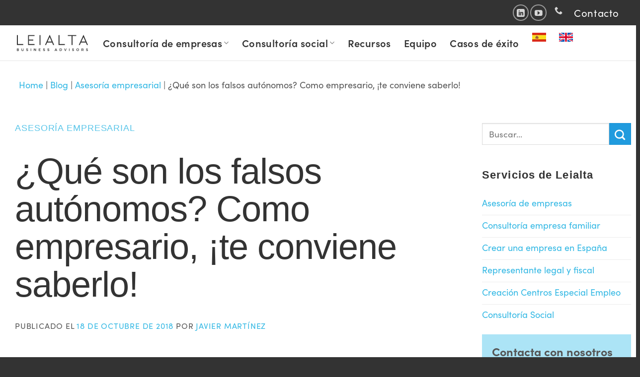

--- FILE ---
content_type: text/html; charset=UTF-8
request_url: https://www.leialta.com/blog/que-son-los-falsos-autonomos/
body_size: 37661
content:
<!DOCTYPE html>
<!--[if IE 9 ]><html lang="es-ES" class="ie9 loading-site no-js"> <![endif]-->
<!--[if IE 8 ]><html lang="es-ES" class="ie8 loading-site no-js"> <![endif]-->
<!--[if (gte IE 9)|!(IE)]><!--><html lang="es-ES" class="loading-site no-js"> <!--<![endif]--><head><script data-no-optimize="1">var litespeed_docref=sessionStorage.getItem("litespeed_docref");litespeed_docref&&(Object.defineProperty(document,"referrer",{get:function(){return litespeed_docref}}),sessionStorage.removeItem("litespeed_docref"));</script> <meta charset="UTF-8" /><link rel="profile" href="http://gmpg.org/xfn/11" /><link rel="pingback" href="https://www.leialta.com/xmlrpc.php" /><meta http-equiv="x-ua-compatible" content="ie=edge"><meta name="viewport" content="width=device-width, initial-scale=1"> <script type="litespeed/javascript">(function(html){html.className=html.className.replace(/\bno-js\b/,'js')})(document.documentElement)</script> <meta name='robots' content='index, follow, max-image-preview:large, max-snippet:-1, max-video-preview:-1' /><style>img:is([sizes="auto" i], [sizes^="auto," i]) { contain-intrinsic-size: 3000px 1500px }</style><meta name="viewport" content="width=device-width, initial-scale=1, maximum-scale=1" /><title>Falsos autónomos: qué son y cómo evitar ser uno de ellos</title><meta name="description" content="Los falsos autónomos son cada vez más habituales, pero esta práctica es fraudulenta y conlleva importantes sanciones. ¿Sabes si estás infringiendo la Ley...?" /><link rel="canonical" href="https://www.leialta.com/blog/que-son-los-falsos-autonomos/" /><meta property="og:locale" content="es_ES" /><meta property="og:type" content="article" /><meta property="og:title" content="Falsos autónomos: qué son y cómo evitar ser uno de ellos" /><meta property="og:description" content="Los falsos autónomos son cada vez más habituales, pero esta práctica es fraudulenta y conlleva importantes sanciones. ¿Sabes si estás infringiendo la Ley...?" /><meta property="og:url" content="https://www.leialta.com/blog/que-son-los-falsos-autonomos/" /><meta property="og:site_name" content="Leialta" /><meta property="article:published_time" content="2018-10-18T09:02:12+00:00" /><meta property="article:modified_time" content="2022-11-21T09:48:19+00:00" /><meta property="og:image" content="https://www.leialta.com/wp-content/uploads/2018/10/falsos-autonomos-que-son-y-como-evitar-ser-uno-de-ellos.jpg" /><meta property="og:image:width" content="825" /><meta property="og:image:height" content="300" /><meta property="og:image:type" content="image/jpeg" /><meta name="author" content="Javier Martínez" /><meta name="twitter:card" content="summary_large_image" /><meta name="twitter:label1" content="Escrito por" /><meta name="twitter:data1" content="Javier Martínez" /><meta name="twitter:label2" content="Tiempo de lectura" /><meta name="twitter:data2" content="6 minutos" /> <script type="application/ld+json" class="yoast-schema-graph">{"@context":"https://schema.org","@graph":[{"@type":["Article","BlogPosting"],"@id":"https://www.leialta.com/blog/que-son-los-falsos-autonomos/#article","isPartOf":{"@id":"https://www.leialta.com/blog/que-son-los-falsos-autonomos/"},"author":{"name":"Javier Martínez","@id":"https://www.leialta.com/#/schema/person/39a87c8751e6398f245110a3d464473a"},"headline":"¿Qué son los falsos autónomos? Como empresario, ¡te conviene saberlo!","datePublished":"2018-10-18T09:02:12+00:00","dateModified":"2022-11-21T09:48:19+00:00","mainEntityOfPage":{"@id":"https://www.leialta.com/blog/que-son-los-falsos-autonomos/"},"wordCount":1308,"commentCount":0,"publisher":{"@id":"https://www.leialta.com/#organization"},"image":{"@id":"https://www.leialta.com/blog/que-son-los-falsos-autonomos/#primaryimage"},"thumbnailUrl":"https://www.leialta.com/wp-content/uploads/2018/10/falsos-autonomos-que-son-y-como-evitar-ser-uno-de-ellos.jpg","articleSection":["Asesoría empresarial"],"inLanguage":"es","potentialAction":[{"@type":"CommentAction","name":"Comment","target":["https://www.leialta.com/blog/que-son-los-falsos-autonomos/#respond"]}]},{"@type":"WebPage","@id":"https://www.leialta.com/blog/que-son-los-falsos-autonomos/","url":"https://www.leialta.com/blog/que-son-los-falsos-autonomos/","name":"Falsos autónomos: qué son y cómo evitar ser uno de ellos","isPartOf":{"@id":"https://www.leialta.com/#website"},"primaryImageOfPage":{"@id":"https://www.leialta.com/blog/que-son-los-falsos-autonomos/#primaryimage"},"image":{"@id":"https://www.leialta.com/blog/que-son-los-falsos-autonomos/#primaryimage"},"thumbnailUrl":"https://www.leialta.com/wp-content/uploads/2018/10/falsos-autonomos-que-son-y-como-evitar-ser-uno-de-ellos.jpg","datePublished":"2018-10-18T09:02:12+00:00","dateModified":"2022-11-21T09:48:19+00:00","description":"Los falsos autónomos son cada vez más habituales, pero esta práctica es fraudulenta y conlleva importantes sanciones. ¿Sabes si estás infringiendo la Ley...?","breadcrumb":{"@id":"https://www.leialta.com/blog/que-son-los-falsos-autonomos/#breadcrumb"},"inLanguage":"es","potentialAction":[{"@type":"ReadAction","target":["https://www.leialta.com/blog/que-son-los-falsos-autonomos/"]}]},{"@type":"ImageObject","inLanguage":"es","@id":"https://www.leialta.com/blog/que-son-los-falsos-autonomos/#primaryimage","url":"https://www.leialta.com/wp-content/uploads/2018/10/falsos-autonomos-que-son-y-como-evitar-ser-uno-de-ellos.jpg","contentUrl":"https://www.leialta.com/wp-content/uploads/2018/10/falsos-autonomos-que-son-y-como-evitar-ser-uno-de-ellos.jpg","width":825,"height":300},{"@type":"BreadcrumbList","@id":"https://www.leialta.com/blog/que-son-los-falsos-autonomos/#breadcrumb","itemListElement":[{"@type":"ListItem","position":1,"name":"Home","item":"https://www.leialta.com/"},{"@type":"ListItem","position":2,"name":"Blog","item":"https://www.leialta.com/blog/"},{"@type":"ListItem","position":3,"name":"Asesoría empresarial","item":"https://www.leialta.com/blog/asesoria-empresarial/"},{"@type":"ListItem","position":4,"name":"¿Qué son los falsos autónomos? Como empresario, ¡te conviene saberlo!"}]},{"@type":"WebSite","@id":"https://www.leialta.com/#website","url":"https://www.leialta.com/","name":"Leialta","description":"Consultoría empresarial y social","publisher":{"@id":"https://www.leialta.com/#organization"},"alternateName":"Leialta","potentialAction":[{"@type":"SearchAction","target":{"@type":"EntryPoint","urlTemplate":"https://www.leialta.com/?s={search_term_string}"},"query-input":{"@type":"PropertyValueSpecification","valueRequired":true,"valueName":"search_term_string"}}],"inLanguage":"es"},{"@type":"Organization","@id":"https://www.leialta.com/#organization","name":"Leialta","alternateName":"Leialta consultoría empresarial","url":"https://www.leialta.com/","logo":{"@type":"ImageObject","inLanguage":"es","@id":"https://www.leialta.com/#/schema/logo/image/","url":"https://www.leialta.com/wp-content/uploads/2024/01/Logo_Leialta_web.jpg","contentUrl":"https://www.leialta.com/wp-content/uploads/2024/01/Logo_Leialta_web.jpg","width":696,"height":696,"caption":"Leialta"},"image":{"@id":"https://www.leialta.com/#/schema/logo/image/"},"sameAs":["https://www.youtube.com/channel/UCn2qT5IBJDNeYOQvjvMFD4A","https://www.linkedin.com/company/leialta-s-l-/"]},{"@type":"Person","@id":"https://www.leialta.com/#/schema/person/39a87c8751e6398f245110a3d464473a","name":"Javier Martínez","image":{"@type":"ImageObject","inLanguage":"es","@id":"https://www.leialta.com/#/schema/person/image/","url":"https://secure.gravatar.com/avatar/79fda5fac679628010abb7965d4027df5547ad4b8ec3ab2d59bf2abe8fe35471?s=96&d=mm&r=g","contentUrl":"https://secure.gravatar.com/avatar/79fda5fac679628010abb7965d4027df5547ad4b8ec3ab2d59bf2abe8fe35471?s=96&d=mm&r=g","caption":"Javier Martínez"},"description":"Javier Martínez es socio fundador de Leialta. Especializado en consultoría empresarial y social, Javier es pionero en ayudar a las empresas a cumplir con su responsabilidad social y a crear oportunidades para las personas con discapacidad.","sameAs":["https://www.linkedin.com/in/javiermartinezgaliana"],"url":"https://www.leialta.com/blog/author/javiermartinez/"}]}</script> <link rel='dns-prefetch' href='//cdn.jsdelivr.net' /><link rel='dns-prefetch' href='//fonts.googleapis.com' /><link rel="alternate" type="application/rss+xml" title="Leialta &raquo; Feed" href="https://www.leialta.com/feed/" /><link rel="alternate" type="application/rss+xml" title="Leialta &raquo; Feed de los comentarios" href="https://www.leialta.com/comments/feed/" /><link rel="alternate" type="application/rss+xml" title="Leialta &raquo; Comentario ¿Qué son los falsos autónomos? Como empresario, ¡te conviene saberlo! del feed" href="https://www.leialta.com/blog/que-son-los-falsos-autonomos/feed/" /><style type="text/css">.brave_popup{display:none}</style><script data-no-optimize="1">var brave_popup_data = {}; var bravepop_emailValidation=false; var brave_popup_videos = {};  var brave_popup_formData = {};var brave_popup_adminUser = false; var brave_popup_pageInfo = {"type":"single","pageID":10018,"singleType":"post"};  var bravepop_emailSuggestions={};</script><link rel="prefetch" href="https://www.leialta.com/wp-content/themes/flatsome/assets/js/chunk.countup.fe2c1016.js" /><link rel="prefetch" href="https://www.leialta.com/wp-content/themes/flatsome/assets/js/chunk.sticky-sidebar.a58a6557.js" /><link rel="prefetch" href="https://www.leialta.com/wp-content/themes/flatsome/assets/js/chunk.tooltips.29144c1c.js" /><link rel="prefetch" href="https://www.leialta.com/wp-content/themes/flatsome/assets/js/chunk.vendors-popups.947eca5c.js" /><link rel="prefetch" href="https://www.leialta.com/wp-content/themes/flatsome/assets/js/chunk.vendors-slider.f0d2cbc9.js" /> <script type="litespeed/javascript">window._wpemojiSettings={"baseUrl":"https:\/\/s.w.org\/images\/core\/emoji\/16.0.1\/72x72\/","ext":".png","svgUrl":"https:\/\/s.w.org\/images\/core\/emoji\/16.0.1\/svg\/","svgExt":".svg","source":{"concatemoji":"https:\/\/www.leialta.com\/wp-includes\/js\/wp-emoji-release.min.js?ver=6.8.3"}};
/*! This file is auto-generated */
!function(s,n){var o,i,e;function c(e){try{var t={supportTests:e,timestamp:(new Date).valueOf()};sessionStorage.setItem(o,JSON.stringify(t))}catch(e){}}function p(e,t,n){e.clearRect(0,0,e.canvas.width,e.canvas.height),e.fillText(t,0,0);var t=new Uint32Array(e.getImageData(0,0,e.canvas.width,e.canvas.height).data),a=(e.clearRect(0,0,e.canvas.width,e.canvas.height),e.fillText(n,0,0),new Uint32Array(e.getImageData(0,0,e.canvas.width,e.canvas.height).data));return t.every(function(e,t){return e===a[t]})}function u(e,t){e.clearRect(0,0,e.canvas.width,e.canvas.height),e.fillText(t,0,0);for(var n=e.getImageData(16,16,1,1),a=0;a<n.data.length;a++)if(0!==n.data[a])return!1;return!0}function f(e,t,n,a){switch(t){case"flag":return n(e,"\ud83c\udff3\ufe0f\u200d\u26a7\ufe0f","\ud83c\udff3\ufe0f\u200b\u26a7\ufe0f")?!1:!n(e,"\ud83c\udde8\ud83c\uddf6","\ud83c\udde8\u200b\ud83c\uddf6")&&!n(e,"\ud83c\udff4\udb40\udc67\udb40\udc62\udb40\udc65\udb40\udc6e\udb40\udc67\udb40\udc7f","\ud83c\udff4\u200b\udb40\udc67\u200b\udb40\udc62\u200b\udb40\udc65\u200b\udb40\udc6e\u200b\udb40\udc67\u200b\udb40\udc7f");case"emoji":return!a(e,"\ud83e\udedf")}return!1}function g(e,t,n,a){var r="undefined"!=typeof WorkerGlobalScope&&self instanceof WorkerGlobalScope?new OffscreenCanvas(300,150):s.createElement("canvas"),o=r.getContext("2d",{willReadFrequently:!0}),i=(o.textBaseline="top",o.font="600 32px Arial",{});return e.forEach(function(e){i[e]=t(o,e,n,a)}),i}function t(e){var t=s.createElement("script");t.src=e,t.defer=!0,s.head.appendChild(t)}"undefined"!=typeof Promise&&(o="wpEmojiSettingsSupports",i=["flag","emoji"],n.supports={everything:!0,everythingExceptFlag:!0},e=new Promise(function(e){s.addEventListener("DOMContentLiteSpeedLoaded",e,{once:!0})}),new Promise(function(t){var n=function(){try{var e=JSON.parse(sessionStorage.getItem(o));if("object"==typeof e&&"number"==typeof e.timestamp&&(new Date).valueOf()<e.timestamp+604800&&"object"==typeof e.supportTests)return e.supportTests}catch(e){}return null}();if(!n){if("undefined"!=typeof Worker&&"undefined"!=typeof OffscreenCanvas&&"undefined"!=typeof URL&&URL.createObjectURL&&"undefined"!=typeof Blob)try{var e="postMessage("+g.toString()+"("+[JSON.stringify(i),f.toString(),p.toString(),u.toString()].join(",")+"));",a=new Blob([e],{type:"text/javascript"}),r=new Worker(URL.createObjectURL(a),{name:"wpTestEmojiSupports"});return void(r.onmessage=function(e){c(n=e.data),r.terminate(),t(n)})}catch(e){}c(n=g(i,f,p,u))}t(n)}).then(function(e){for(var t in e)n.supports[t]=e[t],n.supports.everything=n.supports.everything&&n.supports[t],"flag"!==t&&(n.supports.everythingExceptFlag=n.supports.everythingExceptFlag&&n.supports[t]);n.supports.everythingExceptFlag=n.supports.everythingExceptFlag&&!n.supports.flag,n.DOMReady=!1,n.readyCallback=function(){n.DOMReady=!0}}).then(function(){return e}).then(function(){var e;n.supports.everything||(n.readyCallback(),(e=n.source||{}).concatemoji?t(e.concatemoji):e.wpemoji&&e.twemoji&&(t(e.twemoji),t(e.wpemoji)))}))}((window,document),window._wpemojiSettings)</script> <link data-optimized="2" rel="stylesheet" href="https://www.leialta.com/wp-content/litespeed/ucss/0e982c981498f5b2c37f4e0ddb8c5b14.css?ver=d2a0c" /><style id='wp-emoji-styles-inline-css' type='text/css'>img.wp-smiley, img.emoji {
		display: inline !important;
		border: none !important;
		box-shadow: none !important;
		height: 1em !important;
		width: 1em !important;
		margin: 0 0.07em !important;
		vertical-align: -0.1em !important;
		background: none !important;
		padding: 0 !important;
	}</style><style id='wp-block-library-inline-css' type='text/css'>:root{--wp-admin-theme-color:#007cba;--wp-admin-theme-color--rgb:0,124,186;--wp-admin-theme-color-darker-10:#006ba1;--wp-admin-theme-color-darker-10--rgb:0,107,161;--wp-admin-theme-color-darker-20:#005a87;--wp-admin-theme-color-darker-20--rgb:0,90,135;--wp-admin-border-width-focus:2px;--wp-block-synced-color:#7a00df;--wp-block-synced-color--rgb:122,0,223;--wp-bound-block-color:var(--wp-block-synced-color)}@media (min-resolution:192dpi){:root{--wp-admin-border-width-focus:1.5px}}.wp-element-button{cursor:pointer}:root{--wp--preset--font-size--normal:16px;--wp--preset--font-size--huge:42px}:root .has-very-light-gray-background-color{background-color:#eee}:root .has-very-dark-gray-background-color{background-color:#313131}:root .has-very-light-gray-color{color:#eee}:root .has-very-dark-gray-color{color:#313131}:root .has-vivid-green-cyan-to-vivid-cyan-blue-gradient-background{background:linear-gradient(135deg,#00d084,#0693e3)}:root .has-purple-crush-gradient-background{background:linear-gradient(135deg,#34e2e4,#4721fb 50%,#ab1dfe)}:root .has-hazy-dawn-gradient-background{background:linear-gradient(135deg,#faaca8,#dad0ec)}:root .has-subdued-olive-gradient-background{background:linear-gradient(135deg,#fafae1,#67a671)}:root .has-atomic-cream-gradient-background{background:linear-gradient(135deg,#fdd79a,#004a59)}:root .has-nightshade-gradient-background{background:linear-gradient(135deg,#330968,#31cdcf)}:root .has-midnight-gradient-background{background:linear-gradient(135deg,#020381,#2874fc)}.has-regular-font-size{font-size:1em}.has-larger-font-size{font-size:2.625em}.has-normal-font-size{font-size:var(--wp--preset--font-size--normal)}.has-huge-font-size{font-size:var(--wp--preset--font-size--huge)}.has-text-align-center{text-align:center}.has-text-align-left{text-align:left}.has-text-align-right{text-align:right}#end-resizable-editor-section{display:none}.aligncenter{clear:both}.items-justified-left{justify-content:flex-start}.items-justified-center{justify-content:center}.items-justified-right{justify-content:flex-end}.items-justified-space-between{justify-content:space-between}.screen-reader-text{border:0;clip-path:inset(50%);height:1px;margin:-1px;overflow:hidden;padding:0;position:absolute;width:1px;word-wrap:normal!important}.screen-reader-text:focus{background-color:#ddd;clip-path:none;color:#444;display:block;font-size:1em;height:auto;left:5px;line-height:normal;padding:15px 23px 14px;text-decoration:none;top:5px;width:auto;z-index:100000}html :where(.has-border-color){border-style:solid}html :where([style*=border-top-color]){border-top-style:solid}html :where([style*=border-right-color]){border-right-style:solid}html :where([style*=border-bottom-color]){border-bottom-style:solid}html :where([style*=border-left-color]){border-left-style:solid}html :where([style*=border-width]){border-style:solid}html :where([style*=border-top-width]){border-top-style:solid}html :where([style*=border-right-width]){border-right-style:solid}html :where([style*=border-bottom-width]){border-bottom-style:solid}html :where([style*=border-left-width]){border-left-style:solid}html :where(img[class*=wp-image-]){height:auto;max-width:100%}:where(figure){margin:0 0 1em}html :where(.is-position-sticky){--wp-admin--admin-bar--position-offset:var(--wp-admin--admin-bar--height,0px)}@media screen and (max-width:600px){html :where(.is-position-sticky){--wp-admin--admin-bar--position-offset:0px}}</style><style id='classic-theme-styles-inline-css' type='text/css'>/*! This file is auto-generated */
.wp-block-button__link{color:#fff;background-color:#32373c;border-radius:9999px;box-shadow:none;text-decoration:none;padding:calc(.667em + 2px) calc(1.333em + 2px);font-size:1.125em}.wp-block-file__button{background:#32373c;color:#fff;text-decoration:none}</style><style id='crp-style-thumbs-grid-inline-css' type='text/css'>.crp_related.crp-thumbs-grid ul li a.crp_link {
				grid-template-rows: 96px auto;
			}
			.crp_related.crp-thumbs-grid ul {
				grid-template-columns: repeat(auto-fill, minmax(290px, 1fr));
			}</style><style id='ez-toc-inline-css' type='text/css'>div#ez-toc-container .ez-toc-title {font-size: 120%;}div#ez-toc-container .ez-toc-title {font-weight: 700;}div#ez-toc-container ul li , div#ez-toc-container ul li a {font-size: 100%;}div#ez-toc-container ul li , div#ez-toc-container ul li a {font-weight: 500;}div#ez-toc-container nav ul ul li {font-size: 90%;}div#ez-toc-container {width: 100%;}.ez-toc-box-title {font-weight: bold; margin-bottom: 10px; text-align: center; text-transform: uppercase; letter-spacing: 1px; color: #666; padding-bottom: 5px;position:absolute;top:-4%;left:5%;background-color: inherit;transition: top 0.3s ease;}.ez-toc-box-title.toc-closed {top:-25%;}
.ez-toc-container-direction {direction: ltr;}.ez-toc-counter ul {direction: ltr;counter-reset: item ;}.ez-toc-counter nav ul li a::before {content: counter(item, numeric) '. ';margin-right: .2em; counter-increment: item;flex-grow: 0;flex-shrink: 0;float: left; }.ez-toc-widget-direction {direction: ltr;}.ez-toc-widget-container ul {direction: ltr;counter-reset: item ;}.ez-toc-widget-container nav ul li a::before {content: counter(item, numeric) '. ';margin-right: .2em; counter-increment: item;flex-grow: 0;flex-shrink: 0;float: left; }</style><style id='flatsome-main-inline-css' type='text/css'>@font-face {
				font-family: "fl-icons";
				font-display: block;
				src: url(https://www.leialta.com/wp-content/themes/flatsome/assets/css/icons/fl-icons.eot?v=3.15.4);
				src:
					url(https://www.leialta.com/wp-content/themes/flatsome/assets/css/icons/fl-icons.eot#iefix?v=3.15.4) format("embedded-opentype"),
					url(https://www.leialta.com/wp-content/themes/flatsome/assets/css/icons/fl-icons.woff2?v=3.15.4) format("woff2"),
					url(https://www.leialta.com/wp-content/themes/flatsome/assets/css/icons/fl-icons.ttf?v=3.15.4) format("truetype"),
					url(https://www.leialta.com/wp-content/themes/flatsome/assets/css/icons/fl-icons.woff?v=3.15.4) format("woff"),
					url(https://www.leialta.com/wp-content/themes/flatsome/assets/css/icons/fl-icons.svg?v=3.15.4#fl-icons) format("svg");
			}</style> <script type="litespeed/javascript">window._nslDOMReady=(function(){const executedCallbacks=new Set();return function(callback){if(executedCallbacks.has(callback))return;const wrappedCallback=function(){if(executedCallbacks.has(callback))return;executedCallbacks.add(callback);callback()};if(document.readyState==="complete"||document.readyState==="interactive"){wrappedCallback()}else{document.addEventListener("DOMContentLiteSpeedLoaded",wrappedCallback)}}})()</script><script type="litespeed/javascript" data-src="https://www.leialta.com/wp-includes/js/jquery/jquery.min.js?ver=3.7.1" id="jquery-core-js"></script> <link rel="https://api.w.org/" href="https://www.leialta.com/wp-json/" /><link rel="alternate" title="JSON" type="application/json" href="https://www.leialta.com/wp-json/wp/v2/posts/10018" /><link rel="EditURI" type="application/rsd+xml" title="RSD" href="https://www.leialta.com/xmlrpc.php?rsd" /><meta name="generator" content="WordPress 6.8.3" /><link rel='shortlink' href='https://www.leialta.com/?p=10018' /><link rel="alternate" title="oEmbed (JSON)" type="application/json+oembed" href="https://www.leialta.com/wp-json/oembed/1.0/embed?url=https%3A%2F%2Fwww.leialta.com%2Fblog%2Fque-son-los-falsos-autonomos%2F&#038;lang=es" /><link rel="alternate" title="oEmbed (XML)" type="text/xml+oembed" href="https://www.leialta.com/wp-json/oembed/1.0/embed?url=https%3A%2F%2Fwww.leialta.com%2Fblog%2Fque-son-los-falsos-autonomos%2F&#038;format=xml&#038;lang=es" />
<!--[if IE]><link rel="stylesheet" type="text/css" href="https://www.leialta.com/wp-content/themes/flatsome/assets/css/ie-fallback.css"><script src="//cdnjs.cloudflare.com/ajax/libs/html5shiv/3.6.1/html5shiv.js"></script><script>var head = document.getElementsByTagName('head')[0],style = document.createElement('style');style.type = 'text/css';style.styleSheet.cssText = ':before,:after{content:none !important';head.appendChild(style);setTimeout(function(){head.removeChild(style);}, 0);</script><script src="https://www.leialta.com/wp-content/themes/flatsome/assets/libs/ie-flexibility.js"></script><![endif]--><link rel="stylesheet" href="https://use.typekit.net/kej3lig.css"><link rel="icon" href="https://www.leialta.com/wp-content/uploads/2022/05/cropped-Logo-Leialta10-32x32.png" sizes="32x32" /><link rel="icon" href="https://www.leialta.com/wp-content/uploads/2022/05/cropped-Logo-Leialta10-192x192.png" sizes="192x192" /><link rel="apple-touch-icon" href="https://www.leialta.com/wp-content/uploads/2022/05/cropped-Logo-Leialta10-180x180.png" /><meta name="msapplication-TileImage" content="https://www.leialta.com/wp-content/uploads/2022/05/cropped-Logo-Leialta10-270x270.png" /><style id="custom-css" type="text/css">:root {--primary-color: #33b8e4;}.container-width, .full-width .ubermenu-nav, .container, .row{max-width: 1250px}.row.row-collapse{max-width: 1220px}.row.row-small{max-width: 1242.5px}.row.row-large{max-width: 1280px}.header-main{height: 74px}#logo img{max-height: 74px}#logo{width:143px;}.header-bottom{min-height: 31px}.header-top{min-height: 30px}.transparent .header-main{height: 30px}.transparent #logo img{max-height: 30px}.has-transparent + .page-title:first-of-type,.has-transparent + #main > .page-title,.has-transparent + #main > div > .page-title,.has-transparent + #main .page-header-wrapper:first-of-type .page-title{padding-top: 60px;}.header.show-on-scroll,.stuck .header-main{height:70px!important}.stuck #logo img{max-height: 70px!important}.search-form{ width: 100%;}.header-bg-color {background-color: rgba(255,255,255,0.9)}.header-bottom {background-color: #ffffff}.top-bar-nav > li > a{line-height: 16px }.header-main .nav > li > a{line-height: 21px }.stuck .header-main .nav > li > a{line-height: 50px }.header-bottom-nav > li > a{line-height: 42px }@media (max-width: 549px) {.header-main{height: 70px}#logo img{max-height: 70px}}.nav-dropdown{font-size:100%}.header-top{background-color:#333333!important;}/* Color */.accordion-title.active, .has-icon-bg .icon .icon-inner,.logo a, .primary.is-underline, .primary.is-link, .badge-outline .badge-inner, .nav-outline > li.active> a,.nav-outline >li.active > a, .cart-icon strong,[data-color='primary'], .is-outline.primary{color: #33b8e4;}/* Color !important */[data-text-color="primary"]{color: #33b8e4!important;}/* Background Color */[data-text-bg="primary"]{background-color: #33b8e4;}/* Background */.scroll-to-bullets a,.featured-title, .label-new.menu-item > a:after, .nav-pagination > li > .current,.nav-pagination > li > span:hover,.nav-pagination > li > a:hover,.has-hover:hover .badge-outline .badge-inner,button[type="submit"], .button.wc-forward:not(.checkout):not(.checkout-button), .button.submit-button, .button.primary:not(.is-outline),.featured-table .title,.is-outline:hover, .has-icon:hover .icon-label,.nav-dropdown-bold .nav-column li > a:hover, .nav-dropdown.nav-dropdown-bold > li > a:hover, .nav-dropdown-bold.dark .nav-column li > a:hover, .nav-dropdown.nav-dropdown-bold.dark > li > a:hover, .header-vertical-menu__opener ,.is-outline:hover, .tagcloud a:hover,.grid-tools a, input[type='submit']:not(.is-form), .box-badge:hover .box-text, input.button.alt,.nav-box > li > a:hover,.nav-box > li.active > a,.nav-pills > li.active > a ,.current-dropdown .cart-icon strong, .cart-icon:hover strong, .nav-line-bottom > li > a:before, .nav-line-grow > li > a:before, .nav-line > li > a:before,.banner, .header-top, .slider-nav-circle .flickity-prev-next-button:hover svg, .slider-nav-circle .flickity-prev-next-button:hover .arrow, .primary.is-outline:hover, .button.primary:not(.is-outline), input[type='submit'].primary, input[type='submit'].primary, input[type='reset'].button, input[type='button'].primary, .badge-inner{background-color: #33b8e4;}/* Border */.nav-vertical.nav-tabs > li.active > a,.scroll-to-bullets a.active,.nav-pagination > li > .current,.nav-pagination > li > span:hover,.nav-pagination > li > a:hover,.has-hover:hover .badge-outline .badge-inner,.accordion-title.active,.featured-table,.is-outline:hover, .tagcloud a:hover,blockquote, .has-border, .cart-icon strong:after,.cart-icon strong,.blockUI:before, .processing:before,.loading-spin, .slider-nav-circle .flickity-prev-next-button:hover svg, .slider-nav-circle .flickity-prev-next-button:hover .arrow, .primary.is-outline:hover{border-color: #33b8e4}.nav-tabs > li.active > a{border-top-color: #33b8e4}.widget_shopping_cart_content .blockUI.blockOverlay:before { border-left-color: #33b8e4 }.woocommerce-checkout-review-order .blockUI.blockOverlay:before { border-left-color: #33b8e4 }/* Fill */.slider .flickity-prev-next-button:hover svg,.slider .flickity-prev-next-button:hover .arrow{fill: #33b8e4;}/* Background Color */[data-icon-label]:after, .secondary.is-underline:hover,.secondary.is-outline:hover,.icon-label,.button.secondary:not(.is-outline),.button.alt:not(.is-outline), .badge-inner.on-sale, .button.checkout, .single_add_to_cart_button, .current .breadcrumb-step{ background-color:#209bde; }[data-text-bg="secondary"]{background-color: #209bde;}/* Color */.secondary.is-underline,.secondary.is-link, .secondary.is-outline,.stars a.active, .star-rating:before, .woocommerce-page .star-rating:before,.star-rating span:before, .color-secondary{color: #209bde}/* Color !important */[data-text-color="secondary"]{color: #209bde!important;}/* Border */.secondary.is-outline:hover{border-color:#209bde}.alert.is-underline:hover,.alert.is-outline:hover,.alert{background-color: #555555}.alert.is-link, .alert.is-outline, .color-alert{color: #555555;}/* Color !important */[data-text-color="alert"]{color: #555555!important;}/* Background Color */[data-text-bg="alert"]{background-color: #555555;}body{font-size: 100%;}@media screen and (max-width: 549px){body{font-size: 100%;}}body{font-family:"Roboto", sans-serif}body{font-weight: 0}body{color: #555555}.nav > li > a {font-family:"Lato", sans-serif;}.mobile-sidebar-levels-2 .nav > li > ul > li > a {font-family:"Lato", sans-serif;}.nav > li > a {font-weight: 0;}.mobile-sidebar-levels-2 .nav > li > ul > li > a {font-weight: 0;}h1,h2,h3,h4,h5,h6,.heading-font, .off-canvas-center .nav-sidebar.nav-vertical > li > a{font-family: "Playfair Display", sans-serif;}h1,h2,h3,h4,h5,h6,.heading-font,.banner h1,.banner h2{font-weight: 500;}h1,h2,h3,h4,h5,h6,.heading-font{color: #333333;}.breadcrumbs{text-transform: none;}button,.button{text-transform: none;}.nav > li > a, .links > li > a{text-transform: none;}.alt-font{font-family: "Kaushan Script", sans-serif;}.alt-font{font-weight: 0!important;}.header:not(.transparent) .top-bar-nav > li > a {color: #ffffff;}a{color: #555555;}.widget a{color: #33b8e4;}.widget a:hover{color: ;}.widget .tagcloud a:hover{border-color: ; background-color: ;}.absolute-footer, html{background-color: #333333}/* Custom CSS */.logo-left .logo {margin-left: 4px;margin-right: 30px;}.primero {position: relative; z-index:2222;}.inicio {margin-top: -62px;position: relative; z-index:22;}.nav>li>a {font-family: sofia-pro, sans-serif;font-weight: 600;font-style: normal;font-size: 20px;font-weight: 600;color: #333;}body {font-family: sofia-pro, sans-serif;font-weight: 400;font-style: normal; font-size: 18px;line-height: 27px;}p {font-family: sofia-pro, sans-serif;font-weight: 400;font-style: normal; font-size: 18px;line-height: 27px;}.txtform {font-family: sofia-pro, sans-serif;font-weight: 400;font-style: normal; font-size: 12px;line-height: 16px;}.header-top {background: #333333;z-index: 11;position: relative;min-height: 44px;}.is-xlarge {font-size: 1.5em;font-weight: 400;}.header-contact-wrapper {background-color: #333 !important;}.menu {font-family: sofia-pro, sans-serif;font-weight: 600;font-size: 20px;line-height: 26px;color: #333;}.nav-small .nav>li>a, .nav.nav-small>li>a {vertical-align: top;padding-top: 5px;padding-bottom: 5px;padding-left: 0px;padding-right: 0px;font-weight: bold;}span.widget-title {font-family: "Playfair Display", sans-serif;font-size: 22px;font-weight: 700;line-height: 26px;letter-spacing: .05em;text-transform: none;color: #333333;padding-bottom: 40px;margin-bottom: 10px;}.widget>ul>li {list-style: none;margin-bottom: 0.3em;text-align: left;margin-bottom: 10px;margin-top: 10px;}.is-divider.small {height: 3px;display: none;background-color: rgba(0,0,0,.1);margin: 1em 0 1em;width: 100%;max-width: 30px;}.aligncenter {clear: both;width: 100%;display: block;margin-bottom: 30px;padding-left:0;}div#ez-toc-container {margin-top: 30px;width: 100%;}#ez-toc-container {background: #ffffff;border: 1px solid #efefef;border-radius: 4px;box-shadow: 0 1px 1px rgb(0 0 0 / 5%);display: table;margin-bottom: 1em;padding: 10px;position: relative;width: auto;}#ez-toc-container a {color: #33B8E4;box-shadow: none;text-decoration: none;text-shadow: none;}.h1, h1 {font-size: 72px;line-height: 76px;letter-spacing: -1px;}.h1mobile {font-size: 0.5em;}.h2, h2 {font-size: 40px;line-height: 48px;font-weight: 700;margin-top: 10px;}.alt-font {color: #33B8E4;}.h3, h3 {font-size: 28px;line-height: 38px;font-weight: 700;margin-top: 10px;}.h4, h4 {font-size: 24px;line-height: 34px;font-weight: 700;}.h5, h5 {font-size: 20px;line-height: 30px;font-weight: 700;}.is-border.hover-blur {border-color: rgb(51, 184, 228);border-radius: 15px;border-width: 3px 3px 3px 3px;background-color: rgb(255, 255, 255);}.row-box-shadow-2-hover .col-inner:hover, .box-shadow-2, .box-shadow-2-hover:hover {-webkit-box-shadow: 0 0px 0px -4px rgb(0 0 0 / 16%), 0 0px 0px rgb(0 0 0 / 23%);box-shadow: 0 0px 0px -4pxrgba(0,0,0,.16),0 0px 0px rgba(0,0,0,.23);}.clientes {background: url('https://www.leialta.com/wp-content/uploads/2022/06/Rectangle-418.jpg.webp');background-blend-mode: multiply;}.nav-pills>li>a {padding: 0.05em 1.5em;border-radius: 4px;line-height: 2.2em;box-shadow: 0px 4px 10px rgba(154, 154, 154, 0.21);border-radius: 4px;margin: 20px;}.tabbed-content .nav, .tabbed-content .tab-panels {width: 100%;margin-bottom: 30px;}.header-main {height: 72px;border-bottom: 1px solid;border-bottom-color: #e5e5e5;border-bottom-width: 100%;}.header.show-on-scroll, .stuck .header-main {height: 70px!important;background-color: #ffffff;z-index: 2222;}.flickity-page-dots {position: absolute;bottom: 15px;left: 20%;right: 20%;padding: 0;margin: -40px;list-style: none;text-align: center;line-height: 1;}a {color: #33B8E4;}.header-block {width: 100%;margin-left: 8px;min-height: 15px;}.form-flat input:not([type=submit]), .form-flat textarea, .form-flat select {background-color: rgba(0,0,0,.03);-webkit-box-shadow: none;box-shadow: none;border-color: rgba(0,0,0,.5);color: currentColor !important;border-radius: 0px;}.form-flat input {border-radius: 4px;}input[type='submit']:not(.is-form) {background-color: #555555;}input[type='submit']:not(.is-form):hover {background-color: #33B8E4;}.box-overlay.dark .box-text, .box-shade.dark .box-text {text-shadow: 0px 0px 0px rgb(0 0 0 / 50%);}@media screen and (min-width: 850px){.row-large>.flickity-viewport>.flickity-slider>.col, .row-large>.col {}.espaciado {padding-left: 6%!important;}}.fijar_form{padding-left:0px!important;padding-right:0px!important;}.success.is-outline {color: #ffffff;}.success.is-outline:hover {background-color: transparent;border-color: #333333;color: #333333;}.button.primary:hover {background-color: #363636;border-color: #363636;color: #ffffff;}.sombra {box-shadow: 1px 1px 10px rgb(0 0 0 / 15%);}.img_sombreado{-webkit-box-shadow: 50px 25px 0px 0px #ACE4F6;box-shadow: 50px 25px 0px 0px #ACE4F6;}.mostrado{height:100px!important;}@media screen and (max-width: 1200px){.bloque_ocult{display:none!important;}.centrado{min-width:100%!important;justify-content: center!important;}}@media screen and (max-width: 1219px){header-wrapper.show-for-medium {display: block !important;}.medium-logo-center .flex-left {-webkit-box-ordinal-group: 2!important;-ms-flex-order: 1!important;order: 1!important;-webkit-box-flex: 1!important;-ms-flex: 1 1 0px!important;flex: 1 1 0!important;}header-wrapper.hide-for-medium {display: none !important;}.medium-logo-center .flex-right {-webkit-box-flex: 1!important;-ms-flex: 1 1 0px!important;flex: 1 1 0!important;-webkit-box-ordinal-group: 4!important;-ms-flex-order: 3!important;order: 3!important;}.header-inner .nav {-ms-flex-wrap: nowrap!important;flex-wrap: nowrap!important;}.medium-logo-center .logo {-webkit-box-ordinal-group: 3!important;-ms-flex-order: 2!important;order: 2!important;text-align: center!important;margin: 0 15px!important;}.medium-logo-center .logo img {margin: 0 auto!important;}}@media (min-width: 1220px){[data-show=show-for-medium], .header-wrapper .show-for-medium {display: none !important;}}@media (max-width: 549px){.h1, h1 {font-size: 32px;line-height: 42px;font-weight: 700;}.h2, h2 {font-size: 26px;line-height: 36px;font-weight: 700;}.h3, h3 {font-size: 24px;line-height: 34px;font-weight: 700;}.h4, h4 {font-size: 20px;line-height: 30px;font-weight: 700;}}@media (max-width: 849px){.h1, h1 {font-size: 40px;line-height: 48px;font-weight: 700;}.h2, h2 {font-size: 28px;line-height: 38px;font-weight: 700;}}blockquote {position: relative;font-size: 1.2em;margin: 0 0 1.25em;padding: 0 1.25em 0 1.875em;border-left: 10px solid #33b8e4;font-style: italic;color: #333333;}hr.wp-block-separator {margin-top: 1.5em;margin-bottom: 1.5em;max-width: 48px;height: 8px;background-color: #33B8E4;opacity: 1;border: 1px solid;border-color: #33B8E4;}.entry-content ul li, .entry-summary ul li, .col-inner ul li {margin-left: 20px;}::marker {unicode-bidi: isolate;font-variant-numeric: tabular-nums;text-transform: none;text-indent: 0px !important;text-align: start !important;text-align-last: start !important;color: #33B8E4;}.page-title {position: relative;font-size: 1.6em;text-transform: none;font-weight: 700;color: #333333;text-align: left;}.image-cover {position: relative;height: auto;overflow: hidden;padding-top: 100%;background-position: 50% 50%;background-size: auto-flow;}.post-sidebar.large-3.col {padding: 0 0px 0px;margin-bottom: 0;}p.from_the_blog_excerpt {display: none;}.from_the_blog_comments {padding-top: 7px;opacity: .8;display: none;}.widget {margin-bottom: 1.5em;margin-left: 10px;margin-right: 10px;}.is-divider {height: 8px;display: block;background-color: #33B8E4;margin: 1em 0 1em;width: 100%;max-width: 30px;}.widget.widget_categories {position: relative;margin: 10px;padding: 0 0px 0px;width: 100%;}li.lang-item a{opacity:0;}li.lang-item-es{background: url(https://www.leialta.com/wp-content/uploads/2022/07/es.png.webp) no-repeat center center;width:28px;height:18px;}li.lang-item-en{background: url(https://www.leialta.com/wp-content/uploads/2022/07/GB.png) no-repeat center center;width:28px;height:18px;}.nav.nav-divided.nav-uppercase.header-contact {margin-right:-20px;}.num {font-family: "Playfair Display", sans-serif;font-size: 40px;line-height: 42px;font-weight: 700;margin-top: 10px;}.txtbannersidebar {font-family: "Playfair Display", sans-serif;font-size: 26px;line-height: 28px;font-weight: 700;margin-top: 10px;}.txtbanner {font-family: "Playfair Display", sans-serif;font-size: 40px;line-height: 48px;font-weight: 700;margin-top: 10px;}.titfooter {font-family: "Playfair Display", sans-serif;font-size: 20px;line-height: 30px;font-weight: 700;}.titnewsletter {font-family: "Playfair Display", sans-serif;font-size: 30px;line-height: 34px;font-weight: 700;}article.category-guias-recursos .entry-meta.uppercase.is-xsmall{display:none;}#content.blog-wrapper.blog-archive.page-wrapper .badge.absolute.top.post-date.badge-outline{display:none;}.cmplz-links {display: block !important;}.cmplz-link {text-align: center !important;margin-bottom: 15px !important;line-height: 20px !important;display: block !important;}@media(min-width: 768px) {.cmplz-link {margin-right: 15px !important;text-align: left !important;display: inline-block !important;}}div#cmplz-header-1-optin {font-size: 20px;}.text-center .social-icons a {display: inline-block;margin-left: 15px;margin-right: 15px;}.is-xsmall {font-size: 16px !important;}.entry-category a {margin-bottom: 15px !important;display: inline-block;}.footer.entry-meta {font-size: 16px;}html, body {max-width: 100%;overflow-x: hidden;}.label-new.menu-item > a:after{content:"Nuevo";}.label-hot.menu-item > a:after{content:"Caliente";}.label-sale.menu-item > a:after{content:"Oferta";}.label-popular.menu-item > a:after{content:"Popular";}</style><style type="text/css" id="wp-custom-css">.dark .form-flat input:not([type=submit]), .dark .form-flat textarea, .dark .form-flat select, .nav-dark .form-flat input:not([type=submit]), .nav-dark .form-flat textarea, .nav-dark .form-flat select {
    background-color: #ffffff !important;
    border-color: #ffffff !important;
    color: #000000 !important;
}
.dark .form-flat input:-ms-input-placeholder,form textarea:-ms-input-placeholder { color: #000000 !important;}
.dark .form-flat input::placeholder,form textarea::placeholder { color: #777777 !important;}
.dark .form-flat ._checkbox-radio span {
	text-align: left !important;
}
.dark .form-flat ._checkbox-radio a {
	color: #ffffff !important;
}
.form-flat ._submit {
    float: none !important;
    margin-left: unset !important;
    margin-top: unset !important;
	  border-radius: 5px !important;
	  color: #ffffff !important;
}
.dark .form-flat ._button-wrapper {
	text-align: left !important;
}
.button.disabled, button.disabled, .button[disabled], button[disabled] {
    opacity: 1 !important;
	cursor: not-allowed;
}
.flickity-slider .col-inner { transition: unset !important; display: block !important; }

.cs-infos{
	display:none;
}</style> <script type="litespeed/javascript" data-src="https://www.googletagmanager.com/gtag/js?id=UA-64519619-1"></script> <script type="litespeed/javascript">window.dataLayer=window.dataLayer||[];function gtag(){dataLayer.push(arguments)}
gtag('js',new Date());gtag('config','UA-64519619-1')</script>  <script type="litespeed/javascript">(function(w,d,s,l,i){w[l]=w[l]||[];w[l].push({'gtm.start':new Date().getTime(),event:'gtm.js'});var f=d.getElementsByTagName(s)[0],j=d.createElement(s),dl=l!='dataLayer'?'&l='+l:'';j.async=!0;j.src='https://www.googletagmanager.com/gtm.js?id='+i+dl;f.parentNode.insertBefore(j,f)})(window,document,'script','dataLayer','GTM-K4JMXV')</script>  <script type="litespeed/javascript">(function(e,t,o,n,p,r,i){e.visitorGlobalObjectAlias=n;e[e.visitorGlobalObjectAlias]=e[e.visitorGlobalObjectAlias]||function(){(e[e.visitorGlobalObjectAlias].q=e[e.visitorGlobalObjectAlias].q||[]).push(arguments)};e[e.visitorGlobalObjectAlias].l=(new Date).getTime();r=t.createElement("script");r.src=o;r.async=!0;i=t.getElementsByTagName("script")[0];i.parentNode.insertBefore(r,i)})(window,document,"https://diffuser-cdn.app-us1.com/diffuser/diffuser.js","vgo");vgo('setAccount','611309146');vgo('setTrackByDefault',!0);vgo('process')</script> <style>.comment-reply-title {
			font-size: 1.5em !important; 
			font-family: "Playfair Display", sans-serif !important; 
		}
		.playfair {
			font-family: "Playfair Display", sans-serif !important; 
		}
		.h3	{
			font-size: 1.5em !important; 
		}
		.h5	{
			font-size: 1.1em !important; 
		}
		.h6	{
			font-size: 1em !important; 
		}
		.box-form-ac-contacto p:has(script) {
			display: none;
		}</style></head><body class="wp-singular post-template-default single single-post postid-10018 single-format-standard wp-theme-flatsome full-width lightbox nav-dropdown-has-shadow">
<noscript><iframe data-lazyloaded="1" src="about:blank" data-litespeed-src="ns " height="0" width="0" style="display:none;visibility:hidden"></iframe></noscript><a class="skip-link screen-reader-text" href="#main">Skip to content</a><div id="wrapper"><header id="header" class="header has-sticky sticky-jump"><div class="header-wrapper"><div id="top-bar" class="header-top nav-dark"><div class="flex-row container"><div class="flex-col hide-for-medium flex-left"><ul class="nav nav-left medium-nav-center nav-small  nav-"><li class="html header-button-1"><div class="header-button">
<a class="button success is-link is-xlarge"  >
<span></span>
</a></div></li></ul></div><div class="flex-col hide-for-medium flex-center"><ul class="nav nav-center nav-small  nav-"></ul></div><div class="flex-col hide-for-medium flex-right"><ul class="nav top-bar-nav nav-right nav-small  nav-"><li class="html header-social-icons ml-0"><div class="social-icons follow-icons" ><a href="https://www.linkedin.com/company/leialta-s-l-/" target="_blank" rel="noopener noreferrer nofollow" data-label="LinkedIn" class="icon button circle is-outline  linkedin tooltip" title="Follow on LinkedIn" aria-label="Follow on LinkedIn"><i class="icon-linkedin" ></i></a><a href="https://www.youtube.com/channel/UCn2qT5IBJDNeYOQvjvMFD4A" target="_blank" rel="noopener noreferrer nofollow" data-label="YouTube" class="icon button circle is-outline  youtube tooltip" title="Síguenos en Youtube" aria-label="Síguenos en Youtube"><i class="icon-youtube" ></i></a></div></li><li class="header-contact-wrapper"><ul id="header-contact" class="nav nav-divided nav-uppercase header-contact"><li class="">
<a href="tel:910 21 24 34" class="tooltip" title="910 21 24 34">
<i class="icon-phone" style="font-size:16px;"></i>			      <span></span>
</a></li></ul></li><li class="html custom html_topbar_right"><div class="row row-collapse row-full-width align-right"  id="row-1379261008"><div id="col-952135711" class="col small-12 large-12"  ><div class="col-inner text-right"  ><a href="/contacto/" target="_self" class="button white is-link is-xlarge"  >
<span>Contacto</span>
</a></div><style>#col-952135711 > .col-inner {
  margin: 0px 20px 0px 0px;
}</style></div></div></li></ul></div><div class="flex-col show-for-medium flex-grow"><ul class="nav nav-center nav-small mobile-nav  nav-"><li class="header-block"><div class="header-block-block-2"><div class="row row-collapse align-middle"  id="row-1784261789"><div id="col-618144843" class="col medium-6 small-6 large-6"  ><div class="col-inner text-left"  ></div></div><div id="col-1197048370" class="col medium-6 small-6 large-6"  ><div class="col-inner text-right"  ><div id="text-4227573434" class="text"><p> <a style="color: #ffffff;" href="tel:910212434"><img data-lazyloaded="1" src="[data-uri]" data-src="https://www.leialta.com/wp-content/uploads/2022/05/phone.png.webp" alt="" width="18" height="18" /></a> <a style="color: #ffffff;" href="/contacto/">Contactar</a></span></span></p><style>#text-4227573434 {
  text-align: right;
  color: rgb(255,255,255);
}
#text-4227573434 > * {
  color: rgb(255,255,255);
}
@media (min-width:850px) {
  #text-4227573434 {
    text-align: right;
  }
}</style></div></div></div></div></div></li></ul></div></div></div><div id="masthead" class="header-main "><div class="header-inner flex-row container logo-left medium-logo-center" role="navigation"><div id="logo" class="flex-col logo"><a href="https://www.leialta.com/" title="Leialta - Consultoría empresarial y social" rel="home">
<img data-lazyloaded="1" src="[data-uri]" width="1" height="1" data-src="https://www.leialta.com/wp-content/uploads/2022/06/logo-leialta.svg" class="header_logo header-logo" alt="Leialta"/><img data-lazyloaded="1" src="[data-uri]"  width="1" height="1" data-src="https://www.leialta.com/wp-content/uploads/2022/06/logo-leialta.svg" class="header-logo-dark" alt="Leialta"/></a></div><div class="flex-col show-for-medium flex-left"><ul class="mobile-nav nav nav-left "><li class="nav-icon has-icon">
<a href="#" data-open="#main-menu" data-pos="center" data-bg="main-menu-overlay" data-color="" class="is-small" aria-label="Menú" aria-controls="main-menu" aria-expanded="false">
<i class="icon-menu" ></i>
</a></li></ul></div><div class="flex-col hide-for-medium flex-left
flex-grow"><ul class="header-nav header-nav-main nav nav-left  nav-spacing-xlarge nav-uppercase" ><li id="menu-item-573" class="menu-item menu-item-type-post_type menu-item-object-page menu-item-573 menu-item-design-custom-size menu-item-has-block has-dropdown"><a href="https://www.leialta.com/consultoria-empresarial/" class="nav-top-link">Consultoría de empresas<i class="icon-angle-down" ></i></a><div class="sub-menu nav-dropdown"><div class="row row-large" style="max-width:1100px" id="row-1139702779"><div id="col-1133672739" class="col medium-4 small-12 large-4"  ><div class="col-inner"  ><div id="text-3666816469" class="text"><p class="menu"><strong><span style="color: #333333;"><a style="color: #333333;" href="https://www.leialta.com/consultoria-empresarial/asesoria-de-empresas/">Asesoría de empresas</a></span></strong></p><style>#text-3666816469 {
  line-height: 2;
}</style></div><div id="gap-170836897" class="gap-element clearfix" style="display:block; height:auto;"><style>#gap-170836897 {
  padding-top: 10px;
}</style></div><div id="text-1702882267" class="text"><p><span style="color: #333333;"><a style="color: #333333;" href="/consultoria-empresarial/asesoria-de-empresas/asesoria-contable/">Asesoría contable</a></span><br /><a href="https://www.leialta.com/consultoria-empresarial/asesoria-de-empresas/asesoria-laboral/"><span style="color: #333333;">Asesoría laboral</span></a></p><p><a href="https://www.leialta.com/consultoria-empresarial/asesoria-de-empresas/asesoria-fiscal/"><span style="color: #333333;">Asesoría fiscal</span></a></p><p><a href="/consultoria-empresarial/asesoria-de-empresas/asesoria-fiscal/precios-transferencia/"><span style="color: #333333;">Precios de transferencia</span></a></p><p><span style="color: #333333;"><a style="color: #333333;" href="/consultoria-empresarial/asesoria-de-empresas/asesoria-legal-mercantil/">Asesoría legal y mercantil</a></span></p><p><span style="color: #333333;"><a style="color: #333333;" href="https://www.leialta.com/consultoria-empresarial/asesoria-de-empresas/informe-estado-informacion-no-financiera/" data-wplink-edit="true">Estado de información no financiera</a></span></p><style>#text-1702882267 {
  line-height: 1.8;
}</style></div><div id="gap-820617588" class="gap-element clearfix" style="display:block; height:auto;"><style>#gap-820617588 {
  padding-top: 26px;
}</style></div><div id="text-11040358" class="text"><p class="menu"><strong><span style="color: #333333;"><a style="color: #333333;" href="https://www.leialta.com/consultoria-empresarial/representante-legal-fiscal/">Representante legal</a> y fiscal</span></strong></p><style>#text-11040358 {
  line-height: 2;
}</style></div><div id="gap-589157985" class="gap-element clearfix" style="display:block; height:auto;"><style>#gap-589157985 {
  padding-top: 15px;
}</style></div><div id="text-2714136656" class="text"><p class="menu"><strong><span style="color: #333333;"><a style="color: #333333;" href="https://www.leialta.com/consultoria-empresarial/crear-empresa-espana/">Crear empresa España</a></span></strong></p><style>#text-2714136656 {
  line-height: 2;
}</style></div><div id="text-510938258" class="text"><p><span style="color: #333333;"><a style="color: #333333;" href="https://www.leialta.com/consultoria-empresarial/crear-empresa-espana/estudio-previo-constitucion/">Estudio previo constitución</a></span> <br /><span style="color: #333333;"><a style="color: #333333;" href="https://www.leialta.com/consultoria-empresarial/crear-empresa-espana/cash-handling/">Cash handling</a></span></p><p><span style="color: #333333;"><a style="color: #333333;" href="https://www.leialta.com/consultoria-empresarial/crear-empresa-espana/creacion-sociedades-sl-express/">Creación Sociedades SL Express</a></span></p><style>#text-510938258 {
  line-height: 1.8;
}</style></div><div id="gap-2048447496" class="gap-element clearfix" style="display:block; height:auto;"><style>#gap-2048447496 {
  padding-top: 30px;
}</style></div><div id="text-2115800025" class="text"><p class="menu"><strong><span style="color: #333333;"><a style="color: #333333;" href="/consultoria-empresarial/tramites-vender-comprar-casa-espana/">Comprar o vender una vivienda en España</a></span></strong></p><style>#text-2115800025 {
  line-height: 2;
}</style></div><div id="text-3581402674" class="text"><p><a href="https://www.leialta.com/consultoria-empresarial/tramites-vender-comprar-casa-espana/sale-lease-back/"><span style="color: #333333;">Sale and lease-back</span></a></p><style>#text-3581402674 {
  line-height: 1.8;
}</style></div></div></div><div id="col-1901310933" class="col medium-4 small-12 large-4"  ><div class="col-inner"  ><div id="text-1361552265" class="text"><p class="menu"><strong><a href="https://www.leialta.com/consultoria-empresarial/reestructuracion-empresas/"><span style="color: #333333;">Reestructuración empresarial</span></a></strong></p><style>#text-1361552265 {
  line-height: 2;
}</style></div><div id="gap-109617958" class="gap-element clearfix" style="display:block; height:auto;"><style>#gap-109617958 {
  padding-top: 10px;
}</style></div><div id="text-527329152" class="text"><p><span style="color: #333333;"><a style="color: #333333;" href="https://www.leialta.com/consultoria-empresarial/reestructuracion-empresas/sociedades-holding/">Sociedades holding</a></span> <br /><span style="color: #333333;"><a style="color: #333333;" href="https://www.leialta.com/consultoria-empresarial/reestructuracion-empresas/escisiones-sociedades">Escisión sociedades</a></span> <br /><span style="color: #333333;"><a style="color: #333333;" href="https://www.leialta.com/consultoria-empresarial/reestructuracion-empresas/fusion-empresas/">Fusión empresas</a><br /><a style="color: #333333;" href="https://www.leialta.com/consultoria-empresarial/reestructuracion-empresas/concurso-de-acreedores/">Concurso de acreedores</a><br /></span></p><style>#text-527329152 {
  line-height: 1.8;
}</style></div><div id="gap-515643033" class="gap-element clearfix" style="display:block; height:auto;"><style>#gap-515643033 {
  padding-top: 24px;
}</style></div><p></span></p><p><span style="color: #333333;"></p><div id="text-451714272" class="text"><p class="menu"><strong><span style="color: #333333;"><a style="color: #333333;" href="https://www.leialta.com/consultoria-empresarial/compra-venta-empresas/">Compra venta de empresas</a></span></strong></p><style>#text-451714272 {
  line-height: 2;
}</style></div><div id="gap-1175155068" class="gap-element clearfix" style="display:block; height:auto;"><style>#gap-1175155068 {
  padding-top: 10px;
}</style></div><p><a href="https://www.leialta.com/consultoria-empresarial/compra-venta-empresas/valoracion-empresas/"><span style="color: #282828;">Valoración de empresas</span></a></p><div id="gap-735725295" class="gap-element clearfix" style="display:block; height:auto;"><style>#gap-735725295 {
  padding-top: 24px;
}</style></div><div id="text-3058711397" class="text"></span><p class="menu"><span style="color: #333333;"><a style="color: #333333;" href="https://www.leialta.com/consultoria-empresarial/consultoria-empresa-familiar/">Consultoría empresa familiar</a></span></p>
<span style="color: #333333;"><style>#text-3058711397 {
  line-height: 2;
}</style></div><div id="gap-1159043452" class="gap-element clearfix" style="display:block; height:auto;"><style>#gap-1159043452 {
  padding-top: 10px;
}</style></div><div id="text-1574078323" class="text"><p><span style="color: #333333;"><a style="color: #333333;" href="https://www.leialta.com/consultoria-empresarial/consultoria-empresa-familiar/protocolo-familiar/">Protocolo familiar</a></span> <br /><span style="color: #333333;"><a style="color: #333333;" href="https://www.leialta.com/consultoria-empresarial/consultoria-empresa-familiar/registro-de-marca/">Registro de marca</a></span></p><style>#text-1574078323 {
  line-height: 1.8;
}</style></div><p></span></p><p><span style="color: #333333;"></p></div></div><p></span><br />
<span style="color: #333333;"></p><div id="col-1213507902" class="col medium-4 small-12 large-4"  ><div class="col-inner"  ><p></span></p><p><span style="color: #333333;"></p><div class="banner has-hover" id="banner-1783146469"><div class="banner-inner fill"><div class="banner-bg fill" ><div class="bg fill bg-fill bg-loaded"></div></div><div class="banner-layers container"><div class="fill banner-link"></div><p></span></p><p><span style="color: #333333;"></p></div></div><style>#banner-1783146469 {
  padding-top: 400px;
  background-color: rgb(243, 243, 243);
}
#banner-1783146469 .bg.bg-loaded {
  background-image: url(https://www.leialta.com/wp-content/uploads/2024/09/Menu-consultoria-img-destacada.jpg.webp);
}
#banner-1783146469 .ux-shape-divider--top svg {
  height: 150px;
  --divider-top-width: 100%;
}
#banner-1783146469 .ux-shape-divider--bottom svg {
  height: 150px;
  --divider-width: 100%;
}</style></div><p></span></p><p><span style="color: #333333;"></p></div></div><p></span></p><p><span style="color: #333333;"></p><style>#row-1139702779 > .col > .col-inner {
  padding: 60px 0px 20px 40px;
}</style></div><p></span></p></div><style>#menu-item-573 > .nav-dropdown {width: 1100px;}</style></li><li id="menu-item-22585" class="menu-item menu-item-type-post_type menu-item-object-page menu-item-22585 menu-item-design-custom-size menu-item-has-block has-dropdown"><a href="https://www.leialta.com/consultoria-social/" class="nav-top-link">Consultoría social<i class="icon-angle-down" ></i></a><div class="sub-menu nav-dropdown"><div class="row row-large" style="max-width:1100px" id="row-1228781318"><div id="col-1759621210" class="col medium-4 small-12 large-4"  ><div class="col-inner"  ><div id="text-3259051386" class="text"><p class="menu"><span style="color: #282828;"><a style="color: #282828;" href="https://www.leialta.com/consultoria-social/asesoria-centro-especial-de-empleo/">Asesoría Centros Especiales de Empleo</a></span></p><p> </p><style>#text-3259051386 {
  line-height: 2;
}</style></div><div id="text-2310431917" class="text"><p><span style="color: #333333;"><a style="color: #333333;" href="https://www.leialta.com/consultoria-social/asesoria-centro-especial-de-empleo/crear-cee/">Crear CEE</a></span><br /><span style="color: #282828;"><a style="color: #282828;" href="https://www.leialta.com/consultoria-social/asesoria-centro-especial-de-empleo/profesionaliza-cee/">Profesionaliza tu CEE</a></span></p><style>#text-2310431917 {
  line-height: 1.8;
}</style></div></div></div><div id="col-202544137" class="col medium-4 small-12 large-4"  ><div class="col-inner"  ><div id="text-3014537178" class="text"><p class="menu"><span style="color: #282828;"><a style="color: #282828;" href="https://www.leialta.com/consultoria-social/creacion-ceeis/">Creación de Centro Especial de Empleo de Iniciativa Social</a></span></p><style>#text-3014537178 {
  line-height: 2;
}</style></div><div id="gap-1984151672" class="gap-element clearfix" style="display:block; height:auto;"><style>#gap-1984151672 {
  padding-top: 10px;
}</style></div><div id="text-2282033638" class="text"><p><span style="color: #282828;"><a style="color: #282828;" href="https://www.leialta.com/consultoria-social/creacion-ceeis/convertir-cee-ceeis/">Convertir CEE en CEEIS</a></span></p><style>#text-2282033638 {
  line-height: 1.8;
}</style></div><div id="gap-708427553" class="gap-element clearfix" style="display:block; height:auto;"><style>#gap-708427553 {
  padding-top: 29px;
}</style></div><div id="text-3224811984" class="text"><p class="menu"><a href="https://www.leialta.com/consultoria-social/asesoria-fundaciones-asociaciones/"><span style="color: #282828;">Asesoría para fundaciones y asociaciones</span></a></p><p> </p><style>#text-3224811984 {
  line-height: 2;
}</style></div></div></div><div id="col-1931303115" class="col medium-4 small-12 large-4"  ><div class="col-inner"  ><div class="banner has-hover" id="banner-362797919"><div class="banner-inner fill"><div class="banner-bg fill" ><div class="bg fill bg-fill bg-loaded"></div></div><div class="banner-layers container"><div class="fill banner-link"></div></div></div><style>#banner-362797919 {
  padding-top: 201px;
  background-color: rgb(243, 243, 243);
}
#banner-362797919 .bg.bg-loaded {
  background-image: url(https://www.leialta.com/wp-content/uploads/2022/09/caso-de-exito-leialta.png.webp);
}
#banner-362797919 .bg {
  background-position: 31% 23%;
}
#banner-362797919 .ux-shape-divider--top svg {
  height: 150px;
  --divider-top-width: 100%;
}
#banner-362797919 .ux-shape-divider--bottom svg {
  height: 150px;
  --divider-width: 100%;
}</style></div></div></div><style>#row-1228781318 > .col > .col-inner {
  padding: 60px 40px 20px 40px;
}</style></div></div><style>#menu-item-22585 > .nav-dropdown {width: 1100px;}</style></li><li id="menu-item-24819" class="menu-item menu-item-type-post_type menu-item-object-page menu-item-24819 menu-item-design-default"><a href="https://www.leialta.com/guias-recursos/" class="nav-top-link">Recursos</a></li><li id="menu-item-1122" class="menu-item menu-item-type-post_type menu-item-object-page menu-item-1122 menu-item-design-default"><a href="https://www.leialta.com/equipo-leialta/" class="nav-top-link">Equipo</a></li><li id="menu-item-23279" class="menu-item menu-item-type-post_type menu-item-object-page menu-item-23279 menu-item-design-default"><a href="https://www.leialta.com/equipo-leialta/casos-de-exito/" class="nav-top-link">Casos de éxito</a></li><li id="menu-item-23965-es" class="lang-item lang-item-27 lang-item-es current-lang lang-item-first menu-item menu-item-type-custom menu-item-object-custom menu-item-23965-es menu-item-design-default"><a href="https://www.leialta.com/blog/que-son-los-falsos-autonomos/" hreflang="es-ES" lang="es-ES" class="nav-top-link">Español</a></li><li id="menu-item-23965-en" class="lang-item lang-item-30 lang-item-en no-translation menu-item menu-item-type-custom menu-item-object-custom menu-item-23965-en menu-item-design-default"><a href="https://www.leialta.com/en/home/" hreflang="en-GB" lang="en-GB" class="nav-top-link">English</a></li></ul></div><div class="flex-col hide-for-medium flex-right"><ul class="header-nav header-nav-main nav nav-right  nav-spacing-xlarge nav-uppercase"></ul></div><div class="flex-col show-for-medium flex-right"><ul class="mobile-nav nav nav-right "></ul></div></div></div><div class="header-bg-container fill"><div class="header-bg-image fill"></div><div class="header-bg-color fill"></div></div></div></header><div class="header-block block-html-after-header z-1" style="position:relative;top:-1px;"><section class="section" id="section_850944025"><div class="bg section-bg fill bg-fill bg-loaded bg-loaded" ></div><div class="section-content relative"><div class="row row-collapse"  id="row-2122559006"><div id="col-2005376867" class="col small-12 large-12"  ><div class="col-inner"  ><p><span><span><a href="https://www.leialta.com/">Home</a></span> | <span><a href="https://www.leialta.com/blog/">Blog</a></span> | <span><a href="https://www.leialta.com/blog/asesoria-empresarial/">Asesoría empresarial</a></span> | <span class="breadcrumb_last" aria-current="page">¿Qué son los falsos autónomos? Como empresario, ¡te conviene saberlo!</span></span></p></div><style>#col-2005376867 > .col-inner {
  padding: 0px 0px 0px px;
  margin: -15px 0px 0px 0px;
}
@media (min-width:550px) {
  #col-2005376867 > .col-inner {
    margin: -15px 0px 0px 15px;
  }
}
@media (min-width:850px) {
  #col-2005376867 > .col-inner {
    margin: -15px 0px 0px 0;
  }
}</style></div><style>#row-2122559006 > .col > .col-inner {
  padding: 40px 10px 0px 10px;
}
@media (min-width:550px) {
  #row-2122559006 > .col > .col-inner {
    padding: 40px 0px 0px 0px;
  }
}</style></div></div><style>#section_850944025 {
  padding-top: 0px;
  padding-bottom: 0px;
}
#section_850944025 .ux-shape-divider--top svg {
  height: 150px;
  --divider-top-width: 100%;
}
#section_850944025 .ux-shape-divider--bottom svg {
  height: 150px;
  --divider-width: 100%;
}
@media (min-width:550px) {
  #section_850944025 {
    padding-top: 10px;
    padding-bottom: 10px;
  }
}</style></section></div><main id="main" class=""><div id="content" class="blog-wrapper blog-single page-wrapper"><div class="row row-large "><div class="large-9 col"><article id="post-10018" class="post-10018 post type-post status-publish format-standard has-post-thumbnail hentry category-asesoria-empresarial"><div class="article-inner "><header class="entry-header"><div class="entry-header-text entry-header-text-top text-left"><p class="entry-category is-xsmall playfair h6 uppercase" style="font-weight: 500;">
<a href="https://www.leialta.com/blog/asesoria-empresarial/" rel="category tag">Asesoría empresarial</a></p><h1 class="entry-title">¿Qué son los falsos autónomos? Como empresario, ¡te conviene saberlo!</h1><div class="entry-divider is-divider small"></div><div class="entry-meta uppercase is-xsmall">
<span class="posted-on">Publicado el <a href="https://www.leialta.com/blog/que-son-los-falsos-autonomos/" rel="bookmark"><time class="entry-date published" datetime="2018-10-18T11:02:12+02:00">18 de octubre de 2018</time><time class="updated" datetime="2022-11-21T10:48:19+01:00">21 de noviembre de 2022</time></a></span><span class="byline"> por <span class="meta-author vcard"><a class="url fn n" href="https://www.leialta.com/blog/author/javiermartinez/">Javier Martínez</a></span></span></div></div></header><div class="entry-content single-page"><p><img data-lazyloaded="1" src="[data-uri]" width="825" height="36" decoding="async" class="infografia-interna aligncenter wp-image-3524 size-full" title="Falsos autónomos: ¿qué sanciones hay para empresas que los contraten?" data-src="https://www.leialta.com/wp-content/uploads/2018/10/falsos-autonomos-que-son-y-como-evitar-ser-uno-de-ellos.jpg.webp" alt="¿Está contratando tu empresa falsos autónomos...?" />Si <strong>no has oído hablar de los falsos autónomos, </strong>es porque eres un extraterrestre que acaba de aterrizar en nuestro planeta o un neandertal que ha estado hibernando durante milenios. En un tiempo en el que lo <em>fake</em> empieza a ser casi más real que lo auténtico (hay <em>fake news</em>, archivos<em> fake</em>, famosos <em>fake…), </em>los falsos autónomos son una triste realidad. Pero seamos claros: ser uno de ellos no es precisamente una suerte. Y tampoco lo es que en tu empresa haya trabajadores de este tipo, porque te puede acarrear consecuencias muy graves. No lo dudes: tener empleados trabajando bajo determinadas condiciones fraudulentas conlleva sanciones de miles de euros, además de una serie de obligaciones que tal vez no te hayas planteado.</p><p>Hoy vamos a dedicar nuestro post a los falsos autónomos, pero también <strong>a los empresarios que, como tú, están interesados en saber si esos freelance que colaboran en sus instalaciones</strong> de vez en cuando lo son (o no lo son). Te contamos en qué consiste exactamente esta figura, cómo puedes evitar que en tu empresa se contrate a personas en este tipo de régimen  y qué les diferencia de otras figuras legales, <strong>como por ejemplo los TRADE</strong>.</p><h2><span class="ez-toc-section" id="Falsos-autonomos-y-autonomos-a-secas"></span>Falsos autónomos y autónomos a secas<span class="ez-toc-section-end"></span></h2><div id="ez-toc-container" class="ez-toc-v2_0_78 counter-hierarchy ez-toc-counter ez-toc-grey ez-toc-container-direction"><p class="ez-toc-title" style="cursor:inherit">Índide de contenidos</p>
<label for="ez-toc-cssicon-toggle-item-694b967c164bb" class="ez-toc-cssicon-toggle-label"><span class=""><span class="eztoc-hide" style="display:none;">Toggle</span><span class="ez-toc-icon-toggle-span"><svg style="fill: #999;color:#999" xmlns="http://www.w3.org/2000/svg" class="list-377408" width="20px" height="20px" viewBox="0 0 24 24" fill="none"><path d="M6 6H4v2h2V6zm14 0H8v2h12V6zM4 11h2v2H4v-2zm16 0H8v2h12v-2zM4 16h2v2H4v-2zm16 0H8v2h12v-2z" fill="currentColor"></path></svg><svg style="fill: #999;color:#999" class="arrow-unsorted-368013" xmlns="http://www.w3.org/2000/svg" width="10px" height="10px" viewBox="0 0 24 24" version="1.2" baseProfile="tiny"><path d="M18.2 9.3l-6.2-6.3-6.2 6.3c-.2.2-.3.4-.3.7s.1.5.3.7c.2.2.4.3.7.3h11c.3 0 .5-.1.7-.3.2-.2.3-.5.3-.7s-.1-.5-.3-.7zM5.8 14.7l6.2 6.3 6.2-6.3c.2-.2.3-.5.3-.7s-.1-.5-.3-.7c-.2-.2-.4-.3-.7-.3h-11c-.3 0-.5.1-.7.3-.2.2-.3.5-.3.7s.1.5.3.7z"/></svg></span></span></label><input type="checkbox"  id="ez-toc-cssicon-toggle-item-694b967c164bb"  aria-label="Alternar" /><nav><ul class='ez-toc-list ez-toc-list-level-1 ' ><li class='ez-toc-page-1 ez-toc-heading-level-2'><a class="ez-toc-link ez-toc-heading-1" href="#Falsos-autonomos-y-autonomos-a-secas" >Falsos autónomos y autónomos a secas</a></li><li class='ez-toc-page-1 ez-toc-heading-level-2'><a class="ez-toc-link ez-toc-heading-2" href="#Autonomos-falsos-autonomos-y-TRADE" >Autónomos, falsos autónomos y TRADE</a></li><li class='ez-toc-page-1 ez-toc-heading-level-2'><a class="ez-toc-link ez-toc-heading-3" href="#Plan-Director-por-un-Trabajo-Digno-al-rescate" >Plan Director por un Trabajo Digno, al rescate</a></li><li class='ez-toc-page-1 ez-toc-heading-level-2'><a class="ez-toc-link ez-toc-heading-4" href="#De-falsos-autonomos-a-contratados-obligaciones-para-las-empresas" >De falsos autónomos a contratados: obligaciones para las empresas</a></li><li class='ez-toc-page-1 ez-toc-heading-level-2'><a class="ez-toc-link ez-toc-heading-5" href="#Asesorate-%C2%A1y-evita-problemas" >Asesórate, ¡y evita problemas!</a></li></ul></nav></div><p>En primer lugar, vamos a determinar <strong>qué es lo que se conoce como “falsos autónomos”.</strong> Estos trabajadores son profesionales que, como cualquier empleado de una plantilla, <strong>prestan sus servicios a una sola empresa o entidad</strong> en exclusiva. ¿Dónde está la diferencia con el resto de los empleados? Pues en que para poder trabajar, están obligados a darse de alta en el Régimen Especial de Trabajadores Autónomos (RETA). Como cualquier autónomo (a secas) sabe de sobra, esto conlleva las siguientes consecuencias:</p><ul><li>Deben pagar <strong>su propia cuota de la Seguridad Social </strong>y cotizan menos que un trabajador por cuenta ajena.</li><li>No tienen derecho a <strong>prestación por baja médica o desempleo</strong> (a no ser que aumenten su cotización)</li><li>No tienen derecho a <strong>vacaciones</strong></li><li>No tienen derecho a <strong>pagas extraordinarias (</strong>prorrateadas o no)</li><li>No tienen derecho a <strong>indemnización en caso de despido</strong></li><li>Su <strong>retribución</strong> suele ser variable, algo que puede causar incertidumbre e inseguridad</li></ul><p>En principio, y aunque parezca duro, <strong>trabajar como autónomo para una empresa no implica fraude</strong> ni delito alguno. Pero en el caso de los falsos autónomos, se dan una serie de condiciones que complican mucho más una vida laboral que ya es ardua de por sí&#8230; Tal vez creas que en tu empresa no hay trabajadores de ese tipo, pero piensa un momento. ¿En qué régimen trabaja <strong>ese técnico informático freelance</strong> que soluciona los problemas de los ordenadores (y que pasa toda la jornada laboral en la empresa)? ¿Y el personal de limpieza? Si estas preguntas te están empezando a preocupar, sigue leyendo: te damos las respuestas.</p><h2><span class="ez-toc-section" id="Autonomos-falsos-autonomos-y-TRADE"></span>Autónomos, falsos autónomos y TRADE<span class="ez-toc-section-end"></span></h2><p>Sin duda, el famoso dicho de <strong>“quien hace la ley, hace la trampa”</strong> tiene mucho que ver con los falsos autónomos. Es evidente que la situación de un trabajador autónomo no es envidiable, aunque en determinados casos sí resulta ventajosa (dependiendo del trabajo y de la situación personal del trabajador o trabajadora). Un trabajador por cuenta ajena puede colaborar con distintos clientes, sin tener que dedicarse en exclusiva a ninguno de ellos: si uno le falla, le quedan otros para cubrir sus ingresos anuales. También tiene la posibilidad de <strong>decidir cómo distribuye su tiempo</strong>, las horas que trabaja al día, dónde y cómo lo hace… En el caso de los falsos autónomos, esto es imposible. Ocupan un puesto de trabajo en la empresa y cumplen la misma jornada que los trabajadores en plantilla, por lo que es difícil que puedan trabajar para más clientes.</p><p>Si esto ya te parece un mundo, todavía hay más. Existe otra figura más para completar el grupo: los <strong>TRADE</strong>, es decir, <strong>Trabajadores Autónomos Dependientes Económicamente</strong>. Es una figura completamente legal (a diferencia de los falsos autónomos) que se creó cuando se redactó el <a title="BOE: texto del Estatuto del Trabajo Autónomo" href="https://www.boe.es/buscar/act.php?id=BOE-A-2007-13409" target="_blank" rel="nofollow noopener">Estatuto del Trabajo Autónomo</a>, diseñada para definir a los profesionales por cuenta propia que realizan el 75% o más de su trabajo para una sola empresa o cliente. En el Artículo 11 de dicho estatuto se indican las <strong>condiciones para constituirse como TRADE</strong>, entre las cuales aparece una fundamental: <em>«desarrollar su actividad con criterios organizativos propios (…) independientes de los de su cliente».</em> Ahí está el quid de la cuestión.</p><h2><span class="ez-toc-section" id="Plan-Director-por-un-Trabajo-Digno-al-rescate"></span>Plan Director por un Trabajo Digno, al rescate<span class="ez-toc-section-end"></span></h2><p>La realidad es que la contratación de falsos autónomos constituye <strong>una relación laboral en fraude de ley</strong> y puede acarrear importantes sanciones a las empresas que tengan esta práctica por costumbre. Si temes que en tu empresa se pudiera estar dando esta situación, te conviene ponerte las pilas. El gobierno actual está tomando medidas para luchar contra la existencia de falsos autónomos: la más importante hasta el momento fue la creación del <a title="Texto completo del Plan Director popr un Trabajo Digno" href="http://www.mitramiss.gob.es/es/destacados/HOME/plan-director-por-un-trabajo-digno.pdf" target="_blank" rel="nofollow noopener"><strong>Plan Director por un Trabajo Digno 2018-19-20</strong></a>, que incluye setenta y cinco medidas a través de las cuales el Ministerio de Trabajo  tiene la intención de (cita textual) <em>“recuperar derechos laborales y mejorar la calidad del empleo y las condiciones de trabajo”.</em> Tras los últimos escándalos de todos conocidos, con ciertas empresas de reparto a domicilio obligando a darse de alta como autónomos a sus trabajadores, parece que algo se mueve.</p><p>Actualmente, la gran mayoría de las medidas acordadas en el plan están ya implementadas. De acuerdo con el Ministerio, en julio de este año <strong>ya se había conseguido que unos 8.000 falsos autónomos fueran dados de alta en el Régimen General</strong>. Si tenemos en cuenta que las fuentes oficiales calculan la cifra de trabajadores en estas condiciones fraudulentas en unos 130.000 (aunque la UATAE indica que el número real es 225.000), está claro que todavía queda mucho por hacer.</p><h2><span class="ez-toc-section" id="De-falsos-autonomos-a-contratados-obligaciones-para-las-empresas"></span>De falsos autónomos a contratados: obligaciones para las empresas<span class="ez-toc-section-end"></span></h2><p>¿Qué consecuencias puede tener para una empresa esta mala praxis? Las hay, y son de dos tipos. <strong>Si un trabajador consigue demostrar </strong>que su relación con el contratante es de este tipo, este último tendrá que:</p><ul><li><strong>Dar de alta</strong> en el Régimen General de la Seguridad Social al falso autónomo.</li><li>Reconocer la relación como <strong>contrato indefinido</strong>, con sus correspondientes efectos sobre la antigüedad.</li><li>Afrontar la reclamación por parte de la Seguridad Social de las cotizaciones de los últimos cuatro años y sus correspondientes <strong>recargos, que pueden llegar al 150%</strong>.</li><li>Abonar <strong>sanciones que oscilan entre</strong> <strong>3.126 y 10.000 euros </strong>por trabajador.</li><li>Hacer frente a un delito penal, que puede ser castigado con <strong>cárcel </strong>si las cuotas impagadas en 4 años suman 50.000 euros.</li></ul><h2><span class="ez-toc-section" id="Asesorate-%C2%A1y-evita-problemas"></span>Asesórate, ¡y evita problemas!<span class="ez-toc-section-end"></span></h2><p>En LEIALTA estamos aquí para ayudarte. Si no estás seguro, pero quieres confirmar que en tu empresa no se contrata a trabajadores como falsos autónomos, nuestra labor como<strong> <a title="Servicio de asesoría laboral para pymes y empresa familiar." href="https://www.leialta.com/consultoria-empresarial/asesoria-de-empresas-en-madrid/asesoria-laboral-en-madrid/">asesoría laboral</a> </strong>es ayudarte a averiguarlo. ¿Y si resulta que sí los hay? Entonces, te daremos las claves para solucionarlo y analizaremos cada caso de forma individual. Tenemos todas las herramientas para dejarlo todo bajo control (y en orden) antes de tener que afrontar las temidas sanciones. Las inspecciones son una realidad: el Gobierno espera que sean <strong>alrededor de 40.000 falsos autónomos dados de alta en el Régimen General de la Seguridad Social para finales de 2018</strong>. ¡No te quedes atrás!</p><p>Seguro que tienes algún comentario u opinión sobre este tema candente. Déjanoslo aquí abajo.</p><div class="crp_related     crp-thumbs-grid"><p class="txtbanner">Contenido relacionado</p><ul><li><a href="https://www.leialta.com/blog/salario-minimo-interprofesional-smi/"     class="crp_link post-31559"><figure><img data-lazyloaded="1" src="[data-uri]" width="290" height="146" data-src="https://www.leialta.com/wp-content/uploads/2025/12/Salario-Minimo-Interprofesional-290x146.jpg" class="crp_featured crp_thumb crp_thumbnail" alt="“Ilustración 3D de un asesor laboral apilando monedas que representan la subida del Salario Mínimo Interprofesional, con una columna marcada como SMI 2026 y gráficos de crecimiento, simbolizando el impacto del SMI en las empresas." style="" title="Salario Mínimo Interprofesional (SMI) 2026: cuantía, previsión y cómo afecta a las empresas" decoding="async" /></figure><span class="crp_title">Salario Mínimo Interprofesional (SMI) 2026: cuantía, previsión y cómo afecta a las empresas</span></a></li><li><a href="https://www.leialta.com/blog/que-es-suministro-inmediato-informacion-sii/"     class="crp_link post-11054"><figure><img data-lazyloaded="1" src="[data-uri]" loading="lazy" width="290" height="146" data-src="https://www.leialta.com/wp-content/uploads/2019/12/Suministro-Inmediato-de-Informacion-SII-290x146.jpg" class="crp_featured crp_thumb crp_thumbnail" alt="Ilustración 3D de un asesor fiscal explicando el sistema SII en una pantalla con iconos de facturas emitidas, recibidas, bienes de inversión y operaciones intracomunitarias, junto a un calendario de 4 días y facturas sobre la mesa" style="" title="Suministro Inmediato de Información (SII): qué es, cómo funciona y quién está obligado" decoding="async" /></figure><span class="crp_title">Suministro Inmediato de Información (SII): qué es, cómo funciona y quién está obligado</span></a></li><li><a href="https://www.leialta.com/blog/gestion-vacaciones-empleados/"     class="crp_link post-31271"><figure><img data-lazyloaded="1" src="[data-uri]" width="290" height="146" data-src="https://www.leialta.com/wp-content/uploads/2025/10/Gestion-de-vacaciones-290x146.png" class="crp_featured crp_thumb crp_thumbnail" alt="Infografía sobre la gestión de vacaciones en empresas: planificación, normativa laboral, cálculo de días y control de vacaciones en nómina." style="" title="Gestión de vacaciones de los empleados: consejos y obligaciones legales para las empresas" decoding="async" loading="lazy" /></figure><span class="crp_title">Gestión de vacaciones de los empleados: consejos y obligaciones legales para las empresas</span></a></li></ul><div class="crp_clear"></div></div><div class="blog-share text-center"><div class="is-divider medium"></div><div class="social-icons share-icons share-row relative" ><a href="whatsapp://send?text=%C2%BFQu%C3%A9%20son%20los%20falsos%20aut%C3%B3nomos%3F%20Como%20empresario%2C%20%C2%A1te%20conviene%20saberlo%21 - https://www.leialta.com/blog/que-son-los-falsos-autonomos/" data-action="share/whatsapp/share" class="icon button circle is-outline tooltip whatsapp show-for-medium" title="Share on WhatsApp" aria-label="Share on WhatsApp"><i class="icon-whatsapp"></i></a><a href="https://www.facebook.com/sharer.php?u=https://www.leialta.com/blog/que-son-los-falsos-autonomos/" data-label="Facebook" onclick="window.open(this.href,this.title,'width=500,height=500,top=300px,left=300px');  return false;" rel="noopener noreferrer nofollow" target="_blank" class="icon button circle is-outline tooltip facebook" title="Compartir en Facebook" aria-label="Compartir en Facebook"><i class="icon-facebook" ></i></a><a href="https://twitter.com/share?url=https://www.leialta.com/blog/que-son-los-falsos-autonomos/" onclick="window.open(this.href,this.title,'width=500,height=500,top=300px,left=300px');  return false;" rel="noopener noreferrer nofollow" target="_blank" class="icon button circle is-outline tooltip twitter" title="Compartir en Twitter" aria-label="Compartir en Twitter"><i class="icon-twitter" ></i></a><a href="mailto:enteryour@addresshere.com?subject=%C2%BFQu%C3%A9%20son%20los%20falsos%20aut%C3%B3nomos%3F%20Como%20empresario%2C%20%C2%A1te%20conviene%20saberlo%21&amp;body=Check%20this%20out:%20https://www.leialta.com/blog/que-son-los-falsos-autonomos/" rel="nofollow" class="icon button circle is-outline tooltip email" title="Envía por email" aria-label="Envía por email"><i class="icon-envelop" ></i></a><a href="https://www.linkedin.com/shareArticle?mini=true&url=https://www.leialta.com/blog/que-son-los-falsos-autonomos/&title=%C2%BFQu%C3%A9%20son%20los%20falsos%20aut%C3%B3nomos%3F%20Como%20empresario%2C%20%C2%A1te%20conviene%20saberlo%21" onclick="window.open(this.href,this.title,'width=500,height=500,top=300px,left=300px');  return false;"  rel="noopener noreferrer nofollow" target="_blank" class="icon button circle is-outline tooltip linkedin" title="Share on LinkedIn" aria-label="Share on LinkedIn"><i class="icon-linkedin" ></i></a></div></div></div><footer class="entry-meta text-left">
Esta entrada fue publicada en <a href="https://www.leialta.com/blog/asesoria-empresarial/" rel="category tag">Asesoría empresarial</a>. Marque como favorito el <a href="https://www.leialta.com/blog/que-son-los-falsos-autonomos/" title="Enlace permanente a ¿Qué son los falsos autónomos? Como empresario, ¡te conviene saberlo!" rel="bookmark">Enlace permanente</a>.</footer><div class="entry-author author-box"><div class="flex-row align-top"><div class="flex-col mr circle"><div class="blog-author-image">
<img data-lazyloaded="1" src="[data-uri]" alt='' data-src='https://secure.gravatar.com/avatar/79fda5fac679628010abb7965d4027df5547ad4b8ec3ab2d59bf2abe8fe35471?s=90&#038;d=mm&#038;r=g' data-srcset='https://secure.gravatar.com/avatar/79fda5fac679628010abb7965d4027df5547ad4b8ec3ab2d59bf2abe8fe35471?s=180&#038;d=mm&#038;r=g 2x' class='avatar avatar-90 photo' height='90' width='90' loading='lazy' decoding='async'/></div></div><div class="flex-col flex-grow"><p class="author-name uppercase pt-half playfair h5">
Javier Martínez</p><p class="author-desc small">Javier Martínez es socio fundador de Leialta. Especializado en consultoría empresarial y social, Javier es pionero en ayudar a las empresas a cumplir con su responsabilidad social y a crear oportunidades para las personas con discapacidad.</p></div></div></div><nav role="navigation" id="nav-below" class="navigation-post"><div class="flex-row next-prev-nav bt bb"><div class="flex-col flex-grow nav-prev text-left"><div class="nav-previous"><a href="https://www.leialta.com/blog/centro-especial-de-empleo-subvenciones/" rel="prev"><span class="hide-for-small"><i class="icon-angle-left" ></i></span> Obligaciones mensuales de un Centro Especial de Empleo para obtener ayudas al coste salarial de trabajadores con discapacidad</a></div></div><div class="flex-col flex-grow nav-next text-right"><div class="nav-next"><a href="https://www.leialta.com/blog/fiscalidad-para-extranjeros-con-empresa-en-espana/" rel="next">Fiscalidad para extranjeros con empresa en España: el diagnóstico <span class="hide-for-small"><i class="icon-angle-right" ></i></span></a></div></div></div></nav></div></article><div id="comments" class="comments-area"><div id="respond" class="comment-respond"><p id="reply-title" class="h3 comment-reply-title" style="font-family: Playfair Display, sans-serif !important;">Deja una respuesta <small><a rel="nofollow" id="cancel-comment-reply-link" href="/blog/que-son-los-falsos-autonomos/#respond" style="display:none;">Cancelar la respuesta</a></small></p><form action="https://www.leialta.com/wp-comments-post.php" method="post" id="commentform" class="comment-form"><p class="comment-notes"><span id="email-notes">Tu dirección de correo electrónico no será publicada.</span> <span class="required-field-message">Los campos obligatorios están marcados con <span class="required">*</span></span></p><p class="comment-form-comment"><label for="comment">Comentario <span class="required">*</span></label><textarea id="comment" name="comment" cols="45" rows="8" maxlength="65525" required></textarea></p><p class="comment-form-author"><label for="author">Nombre <span class="required">*</span></label> <input id="author" name="author" type="text" value="" size="30" maxlength="245" autocomplete="name" required /></p><p class="comment-form-email"><label for="email">Correo electrónico <span class="required">*</span></label> <input id="email" name="email" type="email" value="" size="30" maxlength="100" aria-describedby="email-notes" autocomplete="email" required /></p><p class="comment-form-url"><label for="url">Web</label> <input id="url" name="url" type="url" value="" size="30" maxlength="200" autocomplete="url" /></p><p class="comment-form-cookies-consent"><input id="wp-comment-cookies-consent" name="wp-comment-cookies-consent" type="checkbox" value="yes" /> <label for="wp-comment-cookies-consent">Guarda mi nombre, correo electrónico y web en este navegador para la próxima vez que comente.</label></p><div class="cf-turnstile-wrap" style="padding:10px 0 10px 0"><div  class="cf-turnstile" data-sitekey="0x4AAAAAAAFglHSPmiFGXj8F" data-theme="auto"></div></div><p class="form-submit"><input name="submit" type="submit" id="submit" class="submit" value="Publicar el comentario" /> <input type='hidden' name='comment_post_ID' value='10018' id='comment_post_ID' />
<input type='hidden' name='comment_parent' id='comment_parent' value='0' /></p></form></div></div></div><div class="post-sidebar large-3 col"><div class="is-sticky-column"><div class="is-sticky-column__inner"><div id="secondary" class="widget-area " role="complementary"><aside id="search-2" class="widget widget_search"><form method="get" class="searchform" action="https://www.leialta.com/" role="search"><div class="flex-row relative"><div class="flex-col flex-grow">
<input type="search" class="search-field mb-0" name="s" value="" id="s" placeholder="Buscar..." /></div><div class="flex-col">
<button type="submit" class="ux-search-submit submit-button secondary button icon mb-0" aria-label="Submit">
<i class="icon-search" ></i>				</button></div></div><div class="live-search-results text-left z-top"></div></form></aside><aside id="block-12" class="widget widget_block"><div class="row"  id="row-447665166"><div id="col-1354474592" class="col small-12 large-12"  ><div class="col-inner"  ><p><span class="widget-title ">Servicios de Leialta</span></p><div class="ux-menu stack stack-col justify-start ux-menu--divider-solid"><div class="ux-menu-link flex menu-item">
<a class="ux-menu-link__link flex" href="https://www.leialta.com/consultoria-empresarial/asesoria-de-empresas/"  >
<span class="ux-menu-link__text">
Asesoría de empresas			</span>
</a></div><div class="ux-menu-link flex menu-item">
<a class="ux-menu-link__link flex" href="https://www.leialta.com/consultoria-empresarial/consultoria-empresa-familiar/"  >
<span class="ux-menu-link__text">
Consultoría empresa familiar			</span>
</a></div><div class="ux-menu-link flex menu-item">
<a class="ux-menu-link__link flex" href="https://www.leialta.com/consultoria-empresarial/crear-empresa-espana/"  >
<span class="ux-menu-link__text">
Crear una empresa en España			</span>
</a></div><div class="ux-menu-link flex menu-item">
<a class="ux-menu-link__link flex" href="https://www.leialta.com/consultoria-empresarial/representante-legal-fiscal/"  >
<span class="ux-menu-link__text">
Representante legal y fiscal			</span>
</a></div><div class="ux-menu-link flex menu-item">
<a class="ux-menu-link__link flex" href="https://www.leialta.com/consultoria-social/asesoria-centro-especial-de-empleo/crear-cee/"  >
<span class="ux-menu-link__text">
Creación Centros Especial Empleo			</span>
</a></div><div class="ux-menu-link flex menu-item">
<a class="ux-menu-link__link flex" href="https://www.leialta.com/consultoria-social"  >
<span class="ux-menu-link__text">
Consultoría Social			</span>
</a></div></div></div><style>#col-1354474592 > .col-inner {
  margin: 0px 0px -42px 0px;
}</style></div><style>#row-447665166 > .col > .col-inner {
  padding: 20px 0px 0px 0px;
}</style></div></aside><aside id="block-11" class="widget widget_block"><div class="row row-collapse row-full-width"  id="row-846079594"><div id="col-1080483037" class="col small-12 large-12"  ><div class="col-inner" style="background-color:rgb(172, 228, 246);" ><p data-animate-delay="600"><span style="font-size: 130%;"><strong>Contacta con nosotros</strong></span></p><div class="form-flat box-form-contacto text-left"><div class="box-form-ac-contacto"><div class="_form_41"></div> <script charset="utf-8" type="litespeed/javascript">document.addEventListener("DOMContentLiteSpeedLoaded",function(event){let campaignScript=document.createElement('script');let campaignStyle=document.createElement('style');campaignScript.onload=function(){let html_pol_pri='https://www.leialta.com/politica-de-privacidad/';document.querySelector('._form_41 label[for="field_6Acepto la política de privacidad y doy mi consentimiento para recibir comunicaciones informativas relacionadas."]').innerHTML='Acepto la <a style="color: #000000;text-decoration:underline;" target="_blank" href="'+html_pol_pri+'">Política de Privacidad</a> y doy mi consentimiento para recibir comunicaciones informativas relacionadas..'};campaignScript.setAttribute('src','https://leialta.activehosted.com/f/embed.php?id=41&nostyles=1');campaignStyle.innerHTML="._form_element._x24604907 { position: relative; } label._form-label { position: absolute; left: 15px; top: 7px; font-family: sofia-pro, sans-serif; font-size: 18px; font-weight: 400; color: #747474; pointer-events: none; } legend[for='field[6][]']{display:none;}.form-flat input[type=checkbox]{position:relative; bottom: -4px;}";document.querySelector('.box-form-ac-contacto').appendChild(campaignScript);document.querySelector('.box-form-ac-contacto').appendChild(campaignStyle)})</script> <script type="litespeed/javascript">setTimeout(function(){document.getElementsByClassName("_form_41")[1]['field[62]'].value="https://www.leialta.com/blog/que-son-los-falsos-autonomos/";document.getElementsByClassName("_form_41")[1]['field[54]'].value="";document.getElementsByClassName("_form_41")[1]['field[55]'].value="";document.getElementsByClassName("_form_41")[1]['field[56]'].value=""},2000)</script> <script type="litespeed/javascript">setTimeout(function(){var label=document.querySelector('._x24604907 ._form-label');var select=document.getElementById("field[5]");select.addEventListener('click',function(event){label.style.display='none'})},2000)</script> <script type="litespeed/javascript">setTimeout(function(){const submitform=document.getElementById('_form_41_submit');submitform.disabled=!0;const email=document.querySelector('#email');email.addEventListener('focusout',()=>{validaCampos()});const validaCampos=()=>{const emailValor=email.value.trim();var domain=emailValor.substring(emailValor.lastIndexOf("@")+1);var domainClean=domain.substring(0,domain.indexOf('.'));if(domainClean=='gmail'||domainClean=='hotmail'||domainClean=='outlook'||domainClean=='yahoo'||domainClean=='GMAIL'||domainClean=='HOTMAIL'||domainClean=='OUTLOOK'||domainClean=='YAHOO'){alert('Solo correos electrónicos de empresa');submitform.disabled=!0}
if(domainClean!='gmail'&&domainClean!='hotmail'&&domainClean!='outlook'&&domainClean!='yahoo'&&domainClean!='GMAIL'&&domainClean!='HOTMAIL'&&domainClean!='OUTLOOK'&&domainClean!='YAHOO'){submitform.disabled=!1}}
const emailValor_b=email.value.trim();var domain_b=emailValor_b.substring(emailValor_b.lastIndexOf("@")+1);var domainClean_b=domain_b.substring(0,domain_b.indexOf('.'));document.querySelector("._form_41").addEventListener("submit",function(e){if(domainClean=='gmail'||domainClean=='hotmail'||domainClean=='outlook'||domainClean=='yahoo'||domainClean=='GMAIL'||domainClean=='HOTMAIL'||domainClean=='OUTLOOK'||domainClean=='YAHOO'){alert('Solo correos electrónicos de empresa');e.preventDefault()}})},2000)</script> </div></div><p><span style="font-size: 75%;">*Solo se atienden formularios de contacto con el correo electrónico profesional o corporativo. No permitido gmail, hotmail, yahoo. Disculpen las molestias. </span></p></div><style>#col-1080483037 > .col-inner {
  padding: 20px 20px 20px 20px;
  margin: 0px 0px 0px 0px;
}
@media (min-width:550px) {
  #col-1080483037 > .col-inner {
    margin: 0px 0px 0px 0px;
  }
}</style></div></div></aside><aside id="recent-posts-2" class="widget widget_recent_entries">
<span class="widget-title "><span>Entradas recientes</span></span><div class="is-divider small"></div><ul><li>
<a href="https://www.leialta.com/blog/poder-representacion-empresa-extranjera-espana/">Poder de representación para empresa extranjera en España: requisitos, tipos y cómo otorgarlo paso a paso</a></li><li>
<a href="https://www.leialta.com/blog/salario-minimo-interprofesional-smi/">Salario Mínimo Interprofesional (SMI) 2026: cuantía, previsión y cómo afecta a las empresas</a></li><li>
<a href="https://www.leialta.com/blog/que-es-suministro-inmediato-informacion-sii/">Suministro Inmediato de Información (SII): qué es, cómo funciona y quién está obligado</a></li></ul></aside><aside id="block-14" class="widget widget_block"><div class="banner has-hover gradient" id="banner-697797062"><div class="banner-inner fill"><div class="banner-bg fill" ><div class="bg fill bg-fill bg-loaded"></div></div><div class="banner-layers container"><div class="fill banner-link"></div><div id="text-box-495378015" class="text-box banner-layer x50 md-x50 lg-x50 y50 md-y50 lg-y50 res-text"><div class="text-box-content text dark"><div class="text-inner text-center"><div id="text-1405152739" class="text"><p class="txtbannersidebar">Solicita más información sin compromiso</p><style>#text-1405152739 {
  font-size: 1rem;
  color: rgb(51, 51, 51);
}
#text-1405152739 > * {
  color: rgb(51, 51, 51);
}</style></div>
<a href="https://www.leialta.com/contacto/" target="_self" class="button alert is-xxlarge"  style="border-radius:4px;">
<span>Contactar</span>
</a></div></div><style>#text-box-495378015 {
  width: 100%;
}
#text-box-495378015 .text-box-content {
  font-size: 100%;
}</style></div></div></div><style>#banner-697797062 {
  padding-top: 210px;
  background-color: rgb(172, 228, 246);
}
#banner-697797062 .ux-shape-divider--top svg {
  height: 150px;
  --divider-top-width: 100%;
}
#banner-697797062 .ux-shape-divider--bottom svg {
  height: 150px;
  --divider-width: 100%;
}</style></div></aside></div></div></div></div></div></div></main><footer id="footer" class="footer-wrapper"><section class="section gradient-banner" id="section_97417557"><div class="bg section-bg fill bg-fill bg-loaded " ></div><div class="section-content relative"><div class="row"  id="row-2112036239"><div id="col-1095578311" class="col medium-7 small-12 large-7"  ><div class="col-inner dark"  ><div class="row"  id="row-1617768995"><div id="col-1460688828" class="col medium-1 small-2 large-1"  ><div class="col-inner"  ><div class="is-divider divider clearfix" style="max-width:48px;height:4px;background-color:rgb(255, 255, 255);"></div></div></div><div id="col-1711449203" class="col medium-11 small-10 large-11"  ><div class="col-inner"  ><p class="titnewsletter">Suscríbete a la newsletter</p><div class="row"  id="row-1979480701"><div id="col-1668725743" class="col small-12 large-12"  ><div class="col-inner"  ><p>Sé el primero en recibir las últimas novedades sobre Leialta.</p><div class="form-flat box-form-contacto text-left"><div class="box-form-ac-contacto"><div class="_form_43"></div> <script charset="utf-8" type="litespeed/javascript">document.addEventListener("DOMContentLiteSpeedLoaded",function(event){let campaignScript=document.createElement('script');let campaignStyle=document.createElement('style');campaignScript.onload=function(){let html_pol_pri='https://www.leialta.com/politica-de-privacidad/';document.querySelector('._form_43 label[for="field_6Acepto la política de privacidad y doy mi consentimiento para recibir comunicaciones informativas relacionadas."]').innerHTML='Acepto la <a style="color: #000000;text-decoration:underline;" target="_blank" href="'+html_pol_pri+'">política de privacidad</a> y doy mi consentimiento para recibir comunicaciones informativas relacionadas.'};campaignScript.setAttribute('src','https://leialta.activehosted.com/f/embed.php?id=43&nostyles=1');campaignStyle.innerHTML="._form_element._x24604907 { position: relative; } label._form-label { position: absolute; left: 15px; top: 7px; font-family: sofia-pro, sans-serif; font-size: 18px; font-weight: 400; color: #747474; pointer-events: none; } legend[for='field[6][]']{display:none;}.form-flat input[type=checkbox]{position:relative; bottom: -4px;}.form-flat ._checkbox-radio label { font-weight: 400; font-size: 14px; } .form-flat ._checkbox-radio input { position: relative; bottom: -4px;.dark .form-flat input:not([type=submit]), .dark .form-flat textarea, .dark .form-flat select, .nav-dark .form-flat input:not([type=submit]), .nav-dark .form-flat textarea, .nav-dark .form-flat select {background-color: #ffffff !important;border-color: #ffffff !important;color: #000000;}.dark .form-flat input:-ms-input-placeholder,form textarea:-ms-input-placeholder { color: #000000 !important;}.dark .form-flat input::placeholder,form textarea::placeholder { color: #000000 !important;}.dark .form-flat ._checkbox-radio span {text-align: left !important;}}";document.querySelector('.box-form-ac-contacto').appendChild(campaignScript);document.querySelector('.box-form-ac-contacto').appendChild(campaignStyle)})</script> <script type="litespeed/javascript">setTimeout(function(){document.getElementsByClassName("_form_43")[1]['field[54]'].value="";document.getElementsByClassName("_form_43")[1]['field[55]'].value="";document.getElementsByClassName("_form_43")[1]['field[56]'].value=""},2000)</script> <script type="litespeed/javascript">setTimeout(function(){const submitform=document.getElementById('_form_43_submit');submitform.disabled=!0;const email=document.querySelector('._form_43 #email');email.addEventListener('focusout',()=>{validaCampos()});const validaCampos=()=>{const emailValor=email.value.trim();var domain=emailValor.substring(emailValor.lastIndexOf("@")+1);var domainClean=domain.substring(0,domain.indexOf('.'));if(domainClean=='gmail'||domainClean=='hotmail'||domainClean=='outlook'||domainClean=='yahoo'||domainClean=='GMAIL'||domainClean=='HOTMAIL'||domainClean=='OUTLOOK'||domainClean=='YAHOO'){alert('Solo correos electrónicos de empresa');submitform.disabled=!0}
if(domainClean!='gmail'&&domainClean!='hotmail'&&domainClean!='outlook'&&domainClean!='yahoo'&&domainClean!='GMAIL'&&domainClean!='HOTMAIL'&&domainClean!='OUTLOOK'&&domainClean!='YAHOO'){submitform.disabled=!1}}
const emailValor_b=email.value.trim();var domain_b=emailValor_b.substring(emailValor_b.lastIndexOf("@")+1);var domainClean_b=domain_b.substring(0,domain_b.indexOf('.'));document.querySelector("._form_43").addEventListener("submit",function(e){if(domainClean=='gmail'||domainClean=='hotmail'||domainClean=='outlook'||domainClean=='yahoo'||domainClean=='GMAIL'||domainClean=='HOTMAIL'||domainClean=='OUTLOOK'||domainClean=='YAHOO'){alert('Solo correos electrónicos de empresa');e.preventDefault()}})},2000)</script> </div></div></div><style>#col-1668725743 > .col-inner {
  margin: -10px 0px 0px 0px;
}</style></div></div></div></div></div></div><style>#col-1095578311 > .col-inner {
  padding: 60px 0px 0px 10px;
}</style></div><div id="col-1705228941" class="col medium-5 small-12 large-5"  ><div class="col-inner"  ></div></div></div></div><style>#section_97417557 {
  padding-top: 30px;
  padding-bottom: 30px;
}
#section_97417557 .section-bg.bg-loaded {
  background-image: url(https://www.leialta.com/wp-content/uploads/2022/07/newsletters.jpg.webp);
}
#section_97417557 .ux-shape-divider--top svg {
  height: 150px;
  --divider-top-width: 100%;
}
#section_97417557 .ux-shape-divider--bottom svg {
  height: 150px;
  --divider-width: 100%;
}</style></section><section class="section" id="section_1337664993"><div class="bg section-bg fill bg-fill bg-loaded bg-loaded" ></div><div class="section-content relative"><div class="row row-large"  id="row-1045565523"><div id="col-2010309120" class="col medium-3 small-12 large-3"  ><div class="col-inner"  ><div id="text-1873867381" class="text"><p><a href="https://www.leialta.com/wp-content/uploads/2022/04/logo-leialta-footer.svg"><img data-lazyloaded="1" src="[data-uri]" class="alignnone size-full wp-image-17952" data-src="https://www.leialta.com/wp-content/uploads/2022/04/logo-leialta-footer.svg" alt="" /></a></p><p><span style="font-size: 95%;">Calle Bárbara de Braganza nº2</span><br /><span style="font-size: 95%;">Escalera B, piso 2º</span><br /><span style="font-size: 95%;">28004 Madrid</span><br /><span style="font-size: 95%;">+34 910 212 434</span></p><p><span style="font-size: 95%;">Horarios: </span><br /><span style="font-size: 95%;">Lunes - Jueves | 9:00 - 18:30</span><br /><span style="font-size: 95%;">Viernes | 9:00 - 15:00</span></p><p><a href="https://www.linkedin.com/company/leialta-s-l-/"><img data-lazyloaded="1" src="[data-uri]" class="alignleft wp-image-377 size-full" title="Icono LinkedIn" data-src="https://www.leialta.com/wp-content/uploads/2022/04/linkedin-footer-icon.png.webp" alt="LinkedIn Icono" width="28" height="28" /></a> <a href="https://www.youtube.com/@Leialta" target="_blank" rel="noopener"><img data-lazyloaded="1" src="[data-uri]" class="alignleft wp-image-963 size-full" title="Icono Youtube" data-src="https://www.leialta.com/wp-content/uploads/2022/04/youtube-icon-footer.png.webp" alt="Youtube Icono" width="36" height="28" /></a></p><style>#text-1873867381 {
  color: rgb(255,255,255);
}
#text-1873867381 > * {
  color: rgb(255,255,255);
}</style></div></div></div><div id="col-461099158" class="col medium-3 small-12 large-3"  ><div class="col-inner"  ><div id="text-3802101238" class="text"><p class="titfooter"><span style="color: #33b8e4;">Colaboradores</span></p><p><span style="font-size: 95%;">Fundación Prevent</span></p><p><span style="font-size: 95%;">ACEEM</span></p><p><strong><span style="color: #33b8e4;">Formamos parte de la red internacional:</span></strong></p><p><a href="https://www.leialta.com/ir-global-leialta/"><br />
<img data-lazyloaded="1" src="[data-uri]" class="alignnone wp-image-382" data-src="https://www.leialta.com/wp-content/uploads/2025/03/IRG-logo-RGB-10-1.png.webp" alt="IR Global Logo" width="300" height="158" /><br />
</a></p><style>#text-3802101238 {
  color: rgb(255,255,255);
}
#text-3802101238 > * {
  color: rgb(255,255,255);
}</style></div></div></div><div id="col-1298307445" class="col medium-3 small-12 large-3"  ><div class="col-inner"  ><div id="text-2574220827" class="text"><p class="titfooter"><span style="color: #33b8e4;">Más sobre nosotros</span></p><p><span style="color: #ffffff;"><a style="color: #ffffff;" href="https://www.leialta.com/blog/">Blog</a></span></p><p><span style="color: #ffffff;"><a style="color: #ffffff;" href="https://www.leialta.com/alertas/">Alertas</a></span></p><p><a href="https://www.leialta.com/contacto/"><span style="color: #ffffff;"><span style="font-size: 95%;">Contacto</span></span></a></p><p><span style="color: #ffffff;"><a style="color: #ffffff;" href="https://www.leialta.com/trabaja-con-leialta/"><span style="font-size: 95%;">Trabaja en Leialta</span></a></span></p><p><a href="https://www.leialta.com/equipo-leialta/sector-publico/"><span style="color: #ffffff;"><span style="font-size: 95%;">Sector público</span></span></a></p><p><span style="color: #ffffff;"><a style="color: #ffffff;" href="https://www.leialta.com/subvencion-empleo-juvenil/" rel="nofollow noopener">Subvenciones</a></span></p><style>#text-2574220827 {
  color: rgb(255,255,255);
}
#text-2574220827 > * {
  color: rgb(255,255,255);
}</style></div></div></div><div id="col-195066815" class="col medium-3 small-12 large-3"  ><div class="col-inner"  ><div id="text-477102751" class="text"><p><img data-lazyloaded="1" src="[data-uri]" class="alignnone size-medium wp-image-388" data-src="https://www.leialta.com/wp-content/uploads/2022/04/Frame.svg" alt="" width="280" height="1" /></p><style>#text-477102751 {
  color: rgb(255,255,255);
}
#text-477102751 > * {
  color: rgb(255,255,255);
}</style></div><div class="row"  id="row-1959382548"><div id="col-1313904344" class="col small-12 large-12"  ><div class="col-inner"  ><div id="text-3998880713" class="text"><p><a href="https://www.leialta.com/wp-content/uploads/2022/04/Frame-1.svg"><img data-lazyloaded="1" src="[data-uri]" class="alignnone size-medium wp-image-387" data-src="https://www.leialta.com/wp-content/uploads/2022/04/Frame-1.svg" alt="" width="280" height="1" /></a></p><style>#text-3998880713 {
  color: rgb(255,255,255);
}
#text-3998880713 > * {
  color: rgb(255,255,255);
}</style></div><div id="text-845726791" class="text"><p><img data-lazyloaded="1" src="[data-uri]" class="alignnone  wp-image-30566" data-src="https://www.leialta.com/wp-content/uploads/2022/04/LEIALTA-sello-efr-BN-564x400.png" alt="" width="148" height="105" /></p><style>#text-845726791 {
  font-size: 2.3rem;
  line-height: 2.35;
  text-align: center;
  color: rgb(255,255,255);
}
#text-845726791 > * {
  color: rgb(255,255,255);
}</style></div></div></div><style>#row-1959382548 > .col > .col-inner {
  padding: 20px 0px 0px 0px;
}</style></div></div></div><style>#row-1045565523 > .col > .col-inner {
  padding: 40px 0px 0px 0px;
  background-color: rgb(51, 51, 51);
}</style></div></div><style>#section_1337664993 {
  padding-top: 30px;
  padding-bottom: 30px;
  background-color: rgb(51, 51, 51);
}
#section_1337664993 .ux-shape-divider--top svg {
  height: 150px;
  --divider-top-width: 100%;
}
#section_1337664993 .ux-shape-divider--bottom svg {
  height: 150px;
  --divider-width: 100%;
}</style></section><section class="section" id="section_1639700541"><div class="bg section-bg fill bg-fill bg-loaded bg-loaded" ></div><div class="section-content relative"><div class="row row-collapse row-full-width"  id="row-1306091163"><div id="col-567464828" class="col hide-for-small small-12 large-12"  ><div class="col-inner text-center"  ><a rel="nofollow" href="https://www.leialta.com/aviso-legal/" target="_self" class="button white is-link is-small"  style="padding:0px 20px 0px 20px;">
<span>Aviso legal y políticas de privacidad</span>
</a><a href="https://www.leialta.com/condiciones-generales-contratacion/" target="_self" class="button white is-link is-small"  style="padding:0px 20px 0px 20px;">
<span>Condiciones generales de contratación</span>
</a><a href="https://www.leialta.com/contrato-tratamiento-datos/" target="_self" class="button white is-link is-small"  style="padding:0px 20px 0px 20px;">
<span>Contrato de tratamiento de datos (Madrid)</span>
</a><a href="https://www.leialta.com/contrato-de-tratamiento-de-datos-por-cuenta-de-terceros-bilbao/" target="_self" class="button white is-link is-small"  style="padding:0px 20px 0px 20px;">
<span>Contrato de tratamiento de datos (Bilbao)</span>
</a><a href="https://www.leialta.com/politica-de-calidad/" target="_self" class="button white is-link is-small"  style="padding:0px 20px 0px 20px;">
<span>Política de calidad</span>
</a><a href="https://www.leialta.com/procedimiento-de-actuaciones-eticas/" target="_self" class="button white is-link is-small"  style="padding:0px 20px 0px 20px;">
<span>Actuaciones éticas</span>
</a></div><style>#col-567464828 > .col-inner {
  padding: 6px 0px 0px 0px;
}</style></div><div id="col-1495262276" class="col show-for-small small-12 large-12"  ><div class="col-inner text-left"  ><a href="https://www.leialta.com/aviso-legal/" target="_self" class="button white is-link is-smaller"  style="padding:0px 20px 0px 20px;">
<span>Aviso legal y política de privacidad</span>
</a><a href="https://www.leialta.com/condiciones-generales-contratacion/" target="_self" class="button white is-link is-smaller"  style="padding:0px 20px 0px 20px;">
<span>Condiciones generales de contratación</span>
</a><a href="https://www.leialta.com/contrato-tratamiento-datos/" target="_self" class="button white is-link is-smaller"  style="padding:0px 20px 0px 20px;">
<span>Contrato de tratamiento de datos</span>
</a><a href="https://www.leialta.com/politica-de-calidad/" target="_self" class="button white is-link is-smaller"  style="padding:0px 20px 0px 20px;">
<span>Política de calidad</span>
</a><a href="https://www.leialta.com/procedimiento-de-actuaciones-eticas/" target="_self" class="button white is-link is-smaller"  style="padding:0px 20px 0px 20px;">
<span>Actuaciones éticas</span>
</a></div><style>#col-1495262276 > .col-inner {
  padding: 20px 0px 20px 0px;
}
@media (min-width:550px) {
  #col-1495262276 > .col-inner {
    padding: 6px 0px 0px 0px;
  }
}</style></div></div></div><style>#section_1639700541 {
  padding-top: 0px;
  padding-bottom: 0px;
  background-color: rgb(85, 85, 85);
}
#section_1639700541 .ux-shape-divider--top svg {
  height: 150px;
  --divider-top-width: 100%;
}
#section_1639700541 .ux-shape-divider--bottom svg {
  height: 150px;
  --divider-width: 100%;
}</style></section><section class="section" id="section_47972728"><div class="bg section-bg fill bg-fill bg-loaded bg-loaded" ></div><div class="section-content relative"><div class="row"  id="row-1566269161"><div id="col-819082455" class="col medium-2 small-12 large-2"  ><div class="col-inner"  ></div></div><div id="col-135084065" class="col medium-8 small-12 large-8"  ><div class="col-inner"  ><div class="img has-hover x md-x lg-x y md-y lg-y" id="image_1420429609"><div class="img-inner dark" >
<img data-lazyloaded="1" src="[data-uri]" width="960" height="156" data-src="https://www.leialta.com/wp-content/uploads/2022/08/Emblema-declaracion-unioneuropea_blanco.png.webp" class="attachment-large size-large" alt="Identidad-visual-logotipos-gobierno-planderecuperacion" decoding="async" loading="lazy" data-srcset="https://www.leialta.com/wp-content/uploads/2022/08/Emblema-declaracion-unioneuropea_blanco.png.webp 960w, https://www.leialta.com/wp-content/uploads/2022/08/Emblema-declaracion-unioneuropea_blanco-600x98.png.webp 600w, https://www.leialta.com/wp-content/uploads/2022/08/Emblema-declaracion-unioneuropea_blanco-768x125.png.webp 768w" data-sizes="auto, (max-width: 960px) 100vw, 960px" /></div><style>#image_1420429609 {
  width: 100%;
}</style></div></div></div><div id="col-549961251" class="col medium-2 small-12 large-2"  ><div class="col-inner"  ></div></div></div></div><style>#section_47972728 {
  padding-top: 0px;
  padding-bottom: 0px;
  background-color: rgb(85, 85, 85);
}
#section_47972728 .ux-shape-divider--top svg {
  height: 150px;
  --divider-top-width: 100%;
}
#section_47972728 .ux-shape-divider--bottom svg {
  height: 150px;
  --divider-width: 100%;
}</style></section><div class="absolute-footer dark medium-text-center text-center"><div class="container clearfix"><div class="footer-primary pull-left"><div class="menu-footer-menu-container"><ul id="menu-footer-menu" class="links footer-nav uppercase"><li id="menu-item-363" class="menu-item menu-item-type-custom menu-item-object-custom menu-item-363"><a href="#">© Leialta Business Advisors</a></li></ul></div><div class="copyright-footer"></div></div></div></div><a href="#top" class="back-to-top button icon invert plain fixed bottom z-1 is-outline hide-for-medium circle" id="top-link" aria-label="Go to top"><i class="icon-angle-up" ></i></a></footer></div><div id="main-menu" class="mobile-sidebar no-scrollbar mfp-hide"><div class="sidebar-menu no-scrollbar text-center"><ul class="nav nav-sidebar nav-vertical nav-uppercase nav-anim" data-tab="1"><li id="menu-item-1092" class="menu-item menu-item-type-post_type menu-item-object-page menu-item-has-children menu-item-1092"><a href="https://www.leialta.com/consultoria-empresarial/">Consultoría de empresas</a><ul class="sub-menu nav-sidebar-ul children"><li id="menu-item-19722" class="menu-item menu-item-type-post_type menu-item-object-page menu-item-has-children menu-item-19722"><a href="https://www.leialta.com/consultoria-empresarial/asesoria-de-empresas/">Asesoría de empresas</a><ul class="sub-menu nav-sidebar-ul"><li id="menu-item-19723" class="menu-item menu-item-type-post_type menu-item-object-page menu-item-19723"><a href="https://www.leialta.com/consultoria-empresarial/asesoria-de-empresas/asesoria-contable/">Asesoría contable</a></li><li id="menu-item-1095" class="menu-item menu-item-type-custom menu-item-object-custom menu-item-1095"><a href="https://www.leialta.com/consultoria-empresarial/asesoria-de-empresas/asesoria-laboral/">Asesoría laboral</a></li><li id="menu-item-1096" class="menu-item menu-item-type-custom menu-item-object-custom menu-item-1096"><a href="https://www.leialta.com/consultoria-empresarial/asesoria-de-empresas/asesoria-fiscal/">Asesoría fiscal</a></li><li id="menu-item-25278" class="menu-item menu-item-type-post_type menu-item-object-page menu-item-25278"><a href="https://www.leialta.com/consultoria-empresarial/asesoria-de-empresas/informe-estado-informacion-no-financiera/">Estado información no financiera</a></li><li id="menu-item-1097" class="menu-item menu-item-type-custom menu-item-object-custom menu-item-1097"><a href="https://www.leialta.com/consultoria-empresarial/asesoria-de-empresas/asesoria-legal-mercantil/">Asesoría legal y mercantil</a></li></ul></li><li id="menu-item-1098" class="menu-item menu-item-type-custom menu-item-object-custom menu-item-1098"><a href="https://www.leialta.com/consultoria-empresarial/representante-legal-fiscal/">Representante legal</a></li><li id="menu-item-1101" class="menu-item menu-item-type-custom menu-item-object-custom menu-item-has-children menu-item-1101"><a href="https://www.leialta.com/consultoria-empresarial/reestructuracion-empresas/">Reestructuración empresarial</a><ul class="sub-menu nav-sidebar-ul"><li id="menu-item-1102" class="menu-item menu-item-type-custom menu-item-object-custom menu-item-1102"><a href="https://www.leialta.com/consultoria-empresarial/reestructuracion-empresas/sociedades-holding/">Sociedades holding</a></li><li id="menu-item-1103" class="menu-item menu-item-type-custom menu-item-object-custom menu-item-1103"><a href="https://www.leialta.com/consultoria-empresarial/reestructuracion-empresas/escisiones-sociedades/">Escisión sociedades</a></li><li id="menu-item-1104" class="menu-item menu-item-type-custom menu-item-object-custom menu-item-1104"><a href="https://www.leialta.com/consultoria-empresarial/reestructuracion-empresas/fusion-empresas/">Fusión empresas</a></li><li id="menu-item-29605" class="menu-item menu-item-type-post_type menu-item-object-page menu-item-29605"><a href="https://www.leialta.com/consultoria-empresarial/reestructuracion-empresas/concurso-de-acreedores/">Gestión integral en concurso de acreedores</a></li></ul></li><li id="menu-item-1105" class="menu-item menu-item-type-custom menu-item-object-custom menu-item-has-children menu-item-1105"><a href="https://www.leialta.com/consultoria-empresarial/crear-empresa-espana/">Crear empresa España</a><ul class="sub-menu nav-sidebar-ul"><li id="menu-item-1106" class="menu-item menu-item-type-custom menu-item-object-custom menu-item-1106"><a href="https://www.leialta.com/consultoria-empresarial/crear-empresa-espana/estudio-previo-constitucion/">Estudio previo constitución</a></li><li id="menu-item-1107" class="menu-item menu-item-type-custom menu-item-object-custom menu-item-1107"><a href="https://www.leialta.com/consultoria-empresarial/crear-empresa-espana/cash-handling/">Cash handling</a></li></ul></li><li id="menu-item-1108" class="menu-item menu-item-type-custom menu-item-object-custom menu-item-has-children menu-item-1108"><a href="https://www.leialta.com/consultoria-empresarial/consultoria-empresa-familiar/">Consultoría empresa familiar</a><ul class="sub-menu nav-sidebar-ul"><li id="menu-item-1109" class="menu-item menu-item-type-custom menu-item-object-custom menu-item-1109"><a href="https://www.leialta.com/consultoria-empresarial/consultoria-empresa-familiar/protocolo-familiar/">Protocolo familiar</a></li><li id="menu-item-1110" class="menu-item menu-item-type-custom menu-item-object-custom menu-item-1110"><a href="https://www.leialta.com/consultoria-empresarial/consultoria-empresa-familiar/registro-de-marca/">Registro de marca</a></li></ul></li></ul></li><li id="menu-item-1111" class="menu-item menu-item-type-custom menu-item-object-custom menu-item-has-children menu-item-1111"><a href="https://www.leialta.com/consultoria-social/">Consultoría social</a><ul class="sub-menu nav-sidebar-ul children"><li id="menu-item-1112" class="menu-item menu-item-type-custom menu-item-object-custom menu-item-has-children menu-item-1112"><a href="https://www.leialta.com/consultoria-social/asesoria-centro-especial-de-empleo/">Asesoría CEE</a><ul class="sub-menu nav-sidebar-ul"><li id="menu-item-1113" class="menu-item menu-item-type-custom menu-item-object-custom menu-item-1113"><a href="https://www.leialta.com/consultoria-social/asesoria-centro-especial-de-empleo/crear-cee/">Crear CEE</a></li><li id="menu-item-1114" class="menu-item menu-item-type-custom menu-item-object-custom menu-item-1114"><a href="https://www.leialta.com/consultoria-social/asesoria-centro-especial-de-empleo/formacion-discapacidad/">Formación en discapacidad</a></li></ul></li><li id="menu-item-19483" class="menu-item menu-item-type-custom menu-item-object-custom menu-item-has-children menu-item-19483"><a href="https://www.leialta.com/consultoria-social/creacion-ceeis/">Creación de los CEEI</a><ul class="sub-menu nav-sidebar-ul"><li id="menu-item-19484" class="menu-item menu-item-type-custom menu-item-object-custom menu-item-19484"><a href="https://www.leialta.com/consultoria-social/creacion-ceeis/convertir-cee-ceeis/">Convertir CEE en CEEI</a></li></ul></li></ul></li><li id="menu-item-1116" class="menu-item menu-item-type-custom menu-item-object-custom menu-item-1116"><a href="https://www.leialta.com/guias-recursos/">Recursos</a></li><li id="menu-item-1118" class="menu-item menu-item-type-post_type menu-item-object-page menu-item-1118"><a href="https://www.leialta.com/equipo-leialta/">Equipo Leialta</a></li><li id="menu-item-31288" class="menu-item menu-item-type-post_type menu-item-object-page menu-item-31288"><a href="https://www.leialta.com/contacto/">Contacto</a></li><li id="menu-item-24745-es" class="lang-item lang-item-27 lang-item-es current-lang lang-item-first menu-item menu-item-type-custom menu-item-object-custom menu-item-24745-es"><a href="https://www.leialta.com/blog/que-son-los-falsos-autonomos/" hreflang="es-ES" lang="es-ES">Español</a></li><li id="menu-item-24745-en" class="lang-item lang-item-30 lang-item-en no-translation menu-item menu-item-type-custom menu-item-object-custom menu-item-24745-en"><a href="https://www.leialta.com/en/home/" hreflang="en-GB" lang="en-GB">English</a></li></ul></div></div> <script type="speculationrules">{"prefetch":[{"source":"document","where":{"and":[{"href_matches":"\/*"},{"not":{"href_matches":["\/wp-*.php","\/wp-admin\/*","\/wp-content\/uploads\/*","\/wp-content\/*","\/wp-content\/plugins\/*","\/wp-content\/themes\/flatsome\/*","\/*\\?(.+)"]}},{"not":{"selector_matches":"a[rel~=\"nofollow\"]"}},{"not":{"selector_matches":".no-prefetch, .no-prefetch a"}}]},"eagerness":"conservative"}]}</script> <div id="bravepop_element_tooltip"></div><div id="bravepop_element_lightbox"><div id="bravepop_element_lightbox_close" onclick="brave_lightbox_close()"></div><div id="bravepop_element_lightbox_content"></div></div><style id='global-styles-inline-css' type='text/css'>:root{--wp--preset--aspect-ratio--square: 1;--wp--preset--aspect-ratio--4-3: 4/3;--wp--preset--aspect-ratio--3-4: 3/4;--wp--preset--aspect-ratio--3-2: 3/2;--wp--preset--aspect-ratio--2-3: 2/3;--wp--preset--aspect-ratio--16-9: 16/9;--wp--preset--aspect-ratio--9-16: 9/16;--wp--preset--color--black: #000000;--wp--preset--color--cyan-bluish-gray: #abb8c3;--wp--preset--color--white: #ffffff;--wp--preset--color--pale-pink: #f78da7;--wp--preset--color--vivid-red: #cf2e2e;--wp--preset--color--luminous-vivid-orange: #ff6900;--wp--preset--color--luminous-vivid-amber: #fcb900;--wp--preset--color--light-green-cyan: #7bdcb5;--wp--preset--color--vivid-green-cyan: #00d084;--wp--preset--color--pale-cyan-blue: #8ed1fc;--wp--preset--color--vivid-cyan-blue: #0693e3;--wp--preset--color--vivid-purple: #9b51e0;--wp--preset--gradient--vivid-cyan-blue-to-vivid-purple: linear-gradient(135deg,rgba(6,147,227,1) 0%,rgb(155,81,224) 100%);--wp--preset--gradient--light-green-cyan-to-vivid-green-cyan: linear-gradient(135deg,rgb(122,220,180) 0%,rgb(0,208,130) 100%);--wp--preset--gradient--luminous-vivid-amber-to-luminous-vivid-orange: linear-gradient(135deg,rgba(252,185,0,1) 0%,rgba(255,105,0,1) 100%);--wp--preset--gradient--luminous-vivid-orange-to-vivid-red: linear-gradient(135deg,rgba(255,105,0,1) 0%,rgb(207,46,46) 100%);--wp--preset--gradient--very-light-gray-to-cyan-bluish-gray: linear-gradient(135deg,rgb(238,238,238) 0%,rgb(169,184,195) 100%);--wp--preset--gradient--cool-to-warm-spectrum: linear-gradient(135deg,rgb(74,234,220) 0%,rgb(151,120,209) 20%,rgb(207,42,186) 40%,rgb(238,44,130) 60%,rgb(251,105,98) 80%,rgb(254,248,76) 100%);--wp--preset--gradient--blush-light-purple: linear-gradient(135deg,rgb(255,206,236) 0%,rgb(152,150,240) 100%);--wp--preset--gradient--blush-bordeaux: linear-gradient(135deg,rgb(254,205,165) 0%,rgb(254,45,45) 50%,rgb(107,0,62) 100%);--wp--preset--gradient--luminous-dusk: linear-gradient(135deg,rgb(255,203,112) 0%,rgb(199,81,192) 50%,rgb(65,88,208) 100%);--wp--preset--gradient--pale-ocean: linear-gradient(135deg,rgb(255,245,203) 0%,rgb(182,227,212) 50%,rgb(51,167,181) 100%);--wp--preset--gradient--electric-grass: linear-gradient(135deg,rgb(202,248,128) 0%,rgb(113,206,126) 100%);--wp--preset--gradient--midnight: linear-gradient(135deg,rgb(2,3,129) 0%,rgb(40,116,252) 100%);--wp--preset--font-size--small: 13px;--wp--preset--font-size--medium: 20px;--wp--preset--font-size--large: 36px;--wp--preset--font-size--x-large: 42px;--wp--preset--spacing--20: 0.44rem;--wp--preset--spacing--30: 0.67rem;--wp--preset--spacing--40: 1rem;--wp--preset--spacing--50: 1.5rem;--wp--preset--spacing--60: 2.25rem;--wp--preset--spacing--70: 3.38rem;--wp--preset--spacing--80: 5.06rem;--wp--preset--shadow--natural: 6px 6px 9px rgba(0, 0, 0, 0.2);--wp--preset--shadow--deep: 12px 12px 50px rgba(0, 0, 0, 0.4);--wp--preset--shadow--sharp: 6px 6px 0px rgba(0, 0, 0, 0.2);--wp--preset--shadow--outlined: 6px 6px 0px -3px rgba(255, 255, 255, 1), 6px 6px rgba(0, 0, 0, 1);--wp--preset--shadow--crisp: 6px 6px 0px rgba(0, 0, 0, 1);}:where(.is-layout-flex){gap: 0.5em;}:where(.is-layout-grid){gap: 0.5em;}body .is-layout-flex{display: flex;}.is-layout-flex{flex-wrap: wrap;align-items: center;}.is-layout-flex > :is(*, div){margin: 0;}body .is-layout-grid{display: grid;}.is-layout-grid > :is(*, div){margin: 0;}:where(.wp-block-columns.is-layout-flex){gap: 2em;}:where(.wp-block-columns.is-layout-grid){gap: 2em;}:where(.wp-block-post-template.is-layout-flex){gap: 1.25em;}:where(.wp-block-post-template.is-layout-grid){gap: 1.25em;}.has-black-color{color: var(--wp--preset--color--black) !important;}.has-cyan-bluish-gray-color{color: var(--wp--preset--color--cyan-bluish-gray) !important;}.has-white-color{color: var(--wp--preset--color--white) !important;}.has-pale-pink-color{color: var(--wp--preset--color--pale-pink) !important;}.has-vivid-red-color{color: var(--wp--preset--color--vivid-red) !important;}.has-luminous-vivid-orange-color{color: var(--wp--preset--color--luminous-vivid-orange) !important;}.has-luminous-vivid-amber-color{color: var(--wp--preset--color--luminous-vivid-amber) !important;}.has-light-green-cyan-color{color: var(--wp--preset--color--light-green-cyan) !important;}.has-vivid-green-cyan-color{color: var(--wp--preset--color--vivid-green-cyan) !important;}.has-pale-cyan-blue-color{color: var(--wp--preset--color--pale-cyan-blue) !important;}.has-vivid-cyan-blue-color{color: var(--wp--preset--color--vivid-cyan-blue) !important;}.has-vivid-purple-color{color: var(--wp--preset--color--vivid-purple) !important;}.has-black-background-color{background-color: var(--wp--preset--color--black) !important;}.has-cyan-bluish-gray-background-color{background-color: var(--wp--preset--color--cyan-bluish-gray) !important;}.has-white-background-color{background-color: var(--wp--preset--color--white) !important;}.has-pale-pink-background-color{background-color: var(--wp--preset--color--pale-pink) !important;}.has-vivid-red-background-color{background-color: var(--wp--preset--color--vivid-red) !important;}.has-luminous-vivid-orange-background-color{background-color: var(--wp--preset--color--luminous-vivid-orange) !important;}.has-luminous-vivid-amber-background-color{background-color: var(--wp--preset--color--luminous-vivid-amber) !important;}.has-light-green-cyan-background-color{background-color: var(--wp--preset--color--light-green-cyan) !important;}.has-vivid-green-cyan-background-color{background-color: var(--wp--preset--color--vivid-green-cyan) !important;}.has-pale-cyan-blue-background-color{background-color: var(--wp--preset--color--pale-cyan-blue) !important;}.has-vivid-cyan-blue-background-color{background-color: var(--wp--preset--color--vivid-cyan-blue) !important;}.has-vivid-purple-background-color{background-color: var(--wp--preset--color--vivid-purple) !important;}.has-black-border-color{border-color: var(--wp--preset--color--black) !important;}.has-cyan-bluish-gray-border-color{border-color: var(--wp--preset--color--cyan-bluish-gray) !important;}.has-white-border-color{border-color: var(--wp--preset--color--white) !important;}.has-pale-pink-border-color{border-color: var(--wp--preset--color--pale-pink) !important;}.has-vivid-red-border-color{border-color: var(--wp--preset--color--vivid-red) !important;}.has-luminous-vivid-orange-border-color{border-color: var(--wp--preset--color--luminous-vivid-orange) !important;}.has-luminous-vivid-amber-border-color{border-color: var(--wp--preset--color--luminous-vivid-amber) !important;}.has-light-green-cyan-border-color{border-color: var(--wp--preset--color--light-green-cyan) !important;}.has-vivid-green-cyan-border-color{border-color: var(--wp--preset--color--vivid-green-cyan) !important;}.has-pale-cyan-blue-border-color{border-color: var(--wp--preset--color--pale-cyan-blue) !important;}.has-vivid-cyan-blue-border-color{border-color: var(--wp--preset--color--vivid-cyan-blue) !important;}.has-vivid-purple-border-color{border-color: var(--wp--preset--color--vivid-purple) !important;}.has-vivid-cyan-blue-to-vivid-purple-gradient-background{background: var(--wp--preset--gradient--vivid-cyan-blue-to-vivid-purple) !important;}.has-light-green-cyan-to-vivid-green-cyan-gradient-background{background: var(--wp--preset--gradient--light-green-cyan-to-vivid-green-cyan) !important;}.has-luminous-vivid-amber-to-luminous-vivid-orange-gradient-background{background: var(--wp--preset--gradient--luminous-vivid-amber-to-luminous-vivid-orange) !important;}.has-luminous-vivid-orange-to-vivid-red-gradient-background{background: var(--wp--preset--gradient--luminous-vivid-orange-to-vivid-red) !important;}.has-very-light-gray-to-cyan-bluish-gray-gradient-background{background: var(--wp--preset--gradient--very-light-gray-to-cyan-bluish-gray) !important;}.has-cool-to-warm-spectrum-gradient-background{background: var(--wp--preset--gradient--cool-to-warm-spectrum) !important;}.has-blush-light-purple-gradient-background{background: var(--wp--preset--gradient--blush-light-purple) !important;}.has-blush-bordeaux-gradient-background{background: var(--wp--preset--gradient--blush-bordeaux) !important;}.has-luminous-dusk-gradient-background{background: var(--wp--preset--gradient--luminous-dusk) !important;}.has-pale-ocean-gradient-background{background: var(--wp--preset--gradient--pale-ocean) !important;}.has-electric-grass-gradient-background{background: var(--wp--preset--gradient--electric-grass) !important;}.has-midnight-gradient-background{background: var(--wp--preset--gradient--midnight) !important;}.has-small-font-size{font-size: var(--wp--preset--font-size--small) !important;}.has-medium-font-size{font-size: var(--wp--preset--font-size--medium) !important;}.has-large-font-size{font-size: var(--wp--preset--font-size--large) !important;}.has-x-large-font-size{font-size: var(--wp--preset--font-size--x-large) !important;}</style> <script id="site_tracking-js-extra" type="litespeed/javascript">var php_data={"ac_settings":{"tracking_actid":611309146,"site_tracking_default":1,"site_tracking":1},"user_email":""}</script> <script id="wp-i18n-js-after" type="litespeed/javascript">wp.i18n.setLocaleData({'text direction\u0004ltr':['ltr']})</script> <script id="contact-form-7-js-translations" type="litespeed/javascript">(function(domain,translations){var localeData=translations.locale_data[domain]||translations.locale_data.messages;localeData[""].domain=domain;wp.i18n.setLocaleData(localeData,domain)})("contact-form-7",{"translation-revision-date":"2025-12-01 15:45:40+0000","generator":"GlotPress\/4.0.3","domain":"messages","locale_data":{"messages":{"":{"domain":"messages","plural-forms":"nplurals=2; plural=n != 1;","lang":"es"},"This contact form is placed in the wrong place.":["Este formulario de contacto est\u00e1 situado en el lugar incorrecto."],"Error:":["Error:"]}},"comment":{"reference":"includes\/js\/index.js"}})</script> <script id="contact-form-7-js-before" type="litespeed/javascript">var wpcf7={"api":{"root":"https:\/\/www.leialta.com\/wp-json\/","namespace":"contact-form-7\/v1"},"cached":1}</script> <script id="pll_cookie_script-js-after" type="litespeed/javascript">(function(){var expirationDate=new Date();expirationDate.setTime(expirationDate.getTime()+31536000*1000);document.cookie="pll_language=es; expires="+expirationDate.toUTCString()+"; path=/; secure; SameSite=Lax"}())</script> <script id="flatsome-js-js-extra" type="litespeed/javascript">var flatsomeVars={"theme":{"version":"3.15.4"},"ajaxurl":"https:\/\/www.leialta.com\/wp-admin\/admin-ajax.php","rtl":"","sticky_height":"70","assets_url":"https:\/\/www.leialta.com\/wp-content\/themes\/flatsome\/assets\/js\/","lightbox":{"close_markup":"<button title=\"%title%\" type=\"button\" class=\"mfp-close\"><svg xmlns=\"http:\/\/www.w3.org\/2000\/svg\" width=\"28\" height=\"28\" viewBox=\"0 0 24 24\" fill=\"none\" stroke=\"currentColor\" stroke-width=\"2\" stroke-linecap=\"round\" stroke-linejoin=\"round\" class=\"feather feather-x\"><line x1=\"18\" y1=\"6\" x2=\"6\" y2=\"18\"><\/line><line x1=\"6\" y1=\"6\" x2=\"18\" y2=\"18\"><\/line><\/svg><\/button>","close_btn_inside":!1},"user":{"can_edit_pages":!1},"i18n":{"mainMenu":"Men\u00fa Principal"},"options":{"cookie_notice_version":"1","swatches_layout":!1,"swatches_box_select_event":!1,"swatches_box_behavior_selected":!1,"swatches_box_update_urls":"1","swatches_box_reset":!1,"swatches_box_reset_extent":!1,"swatches_box_reset_time":300,"search_result_latency":"0"}}</script> <!--[if IE]> <script type="text/javascript" src="https://cdn.jsdelivr.net/npm/intersection-observer-polyfill@0.1.0/dist/IntersectionObserver.js?ver=0.1.0" id="intersection-observer-polyfill-js"></script> <![endif]--> <script type="text/javascript" data-cfasync="false" src="https://challenges.cloudflare.com/turnstile/v0/api.js?ver=6.8.3" id="cloudflare-turnstile-js"></script> <!--[if IE]> <script type="text/javascript" src="https://cdn.jsdelivr.net/gh/nuxodin/ie11CustomProperties@4.0.1/ie11CustomProperties.min.js?ver=4.0.1" id="css-vars-polyfill-js"></script> <![endif]--> <script id="bravepop_front_js-js-extra" type="litespeed/javascript">var bravepop_global={"loggedin":"false","isadmin":"false","referer":"","security":"deda4f0d78","goalSecurity":"60bdd2ded4","couponSecurity":"a85d75c392","cartURL":"","checkoutURL":"","ajaxURL":"https:\/\/www.leialta.com\/wp-admin\/admin-ajax.php","field_required":"Required","no_html_allowed":"No Html Allowed","invalid_number":"Invalid Number","invalid_phone":"Invalid Phone Number","invalid_email":"Invalid Email","invalid_url":"Invalid URL","invalid_date":"Invalid Date","fname_required":"First Name is Required.","lname_required":"Last Name is Required.","username_required":"Username is Required.","email_required":"Email is Required.","email_invalid":"Invalid Email addresss.","pass_required":"Password is Required.","pass_short":"Password is too Short.","yes":"Yes","no":"No","login_error":"Something Went Wrong. Please contact the Site administrator.","pass_reset_success":"Please check your Email for the Password reset link.","customFonts":[],"disableGoogleFonts":"false"}</script> <style>a.cta-mobile {
		    display: none;
		    position: fixed;
		    bottom: 0;
		    left: 0;
		    right: 0;
		    width: 100%;
		    height: 58px;
		    background-color: #0791bf;
		    color: #fff;
		    text-align: center;
		    text-transform: uppercase;
		    padding: 15px;
		    z-index: 101;
		    cursor: pointer;
		}
		#modal-presupuesto {
		  left: 0;
		  right: 0;
		  top: 0;
		  bottom: 0;
		  background: #ffffff;
		  z-index: 999999999;
		  position: fixed;
		  display: none;
		}
		@media (min-width: 768px) {
		    #modal-presupuesto {
		      background: rgba(0, 0, 0, 0.75);
		    }
		}
		#modal-presupuesto-dialog {
		  width: 100%;
		  max-width: 100%;
/*		  left: 50%;
		  top: 0;
		  transform: translate(-50%, 0);*/
		  max-height: 100vh;
		  overflow-y: scroll;
		  padding: 30px 15px;
		}
		@media (min-width: 768px) {
		    #modal-presupuesto-dialog {
		      width: 900px;
		      max-width: calc(100% - 30px);
		      border-radius: 32px;
		      max-height: 90vh;
		    } 
		}
		#modal-presupuesto-dialog::-webkit-scrollbar {
		  display: none;
		}
		#modal-presupuesto-dialog {
		  -ms-overflow-style: none;
		  scrollbar-width: none;
		}
/*		@media ( min-width: 480px ) {
		  #modal-presupuesto-dialog {
		    top: 50%;
		    transform: translate(-50%, -50%);
		  }
		}*/
		._form_41 ._form_element, ._form_29 ._form_element {
			position: relative;
		}</style><a class="cta-mobile open-presupuesto" id="mobile-scroll">solicitar información</a><div id="modal-presupuesto" class="pos-f"><div id="modal-presupuesto-dialog" class="pos-f bg-white px-30 px-md-45 bdrs-6 py-30 py-md-45"><div id="modal-presupuesto-header"><div class="d-f fxww mb-15"><div class="col-10">
<img data-lazyloaded="1" src="[data-uri]" id="close-presupuesto" class="cur-p" style="float:right;" data-src="https://www.leialta.com/wp-content/themes/flatsome/assets/img/close-presupuesto.svg" alt=""><p class="fw-600 c-red fz-24 fz-md-32 ff-bebas">Solicitar información</p></div></div></div><div id="modal-presupuesto-content"><div class="modal-presupuesto-body"><div class="form-flat box-form-contacto text-left"><div class="box-form-ac-contacto"><div class="_form_41"></div> <script charset="utf-8" type="litespeed/javascript">document.addEventListener("DOMContentLiteSpeedLoaded",function(event){let campaignScript41=document.createElement('script');let campaignStyle41=document.createElement('style');campaignScript41.onload=function(){let html_pol_pri='https://www.leialta.com/politica-de-privacidad/';document.querySelector('._form_41 label[for="field_6Acepta política privacidad"]').innerHTML='Acepto la <a style="color: #000000;text-decoration:underline;" target="_blank" href="'+html_pol_pri+'">política de privacidad</a>.<p style="font-size:13px;line-height: 18px;text-indent: -27px;">* Solo se atienden formularios de contacto con el correo electrónico profesional o corporativo. No permitido gmail, hotmail, yahoo.</p>'};campaignScript41.setAttribute('src','https://leialta.activehosted.com/f/embed.php?id=41&nostyles=1');campaignStyle41.innerHTML="._form_element._x53772643 { position: relative; } label._form-label { position: absolute; left: 15px; top: 7px; font-family: sofia-pro, sans-serif; font-size: 18px; font-weight: 400; color: #747474; pointer-events: none; } legend[for='field[6][]']{display:none;}.form-flat input[type=checkbox]{position:relative; bottom: -4px;}.form-flat ._checkbox-radio label { font-weight: 400; font-size: 14px; } .form-flat ._checkbox-radio input { position: relative; bottom: -4px;.dark .form-flat input:not([type=submit]), .dark .form-flat textarea, .dark .form-flat select, .nav-dark .form-flat input:not([type=submit]), .nav-dark .form-flat textarea, .nav-dark .form-flat select {background-color: #ffffff !important;border-color: #ffffff !important;color: #000000;}.dark .form-flat input:-ms-input-placeholder,form textarea:-ms-input-placeholder { color: #000000 !important;}.dark .form-flat input::placeholder,form textarea::placeholder { color: #000000 !important;}.dark .form-flat ._checkbox-radio span {text-align: left !important;}}";document.querySelector('.box-form-ac-contacto').appendChild(campaignScript41);document.querySelector('.box-form-ac-contacto').appendChild(campaignStyle41)})</script> <script type="litespeed/javascript">let queryParams=new URLSearchParams(window.location.search);let utmsource="";let utmmedium="";let utmcampaign="";let url_formulario=window.location.href.split(/[?#]/)[0];if(queryParams.has('utmsource')){utmsource=queryParams.get('utmsource')}
if(queryParams.has('utmmedium')){utmmedium=queryParams.get('utmmedium')}
if(queryParams.has('utmcampaign')){utmcampaign=queryParams.get('utmcampaign')}
setTimeout(function(){document.getElementsByClassName("_form_41")[1]['field[62]'].value=url_formulario;document.getElementsByClassName("_form_41")[1]['field[54]'].value=utmsource;document.getElementsByClassName("_form_41")[1]['field[55]'].value=utmmedium;document.getElementsByClassName("_form_41")[1]['field[56]'].value=utmcampaign},2000)</script> <script type="litespeed/javascript">setTimeout(function(){var label=document.querySelector('._x24604907 ._form-label');var select=document.getElementById("field[5]");select.addEventListener('click',function(event){label.style.display='none'})},2000)</script> <script type="litespeed/javascript">setTimeout(function(){const submitform41=document.getElementById('_form_41_submit');submitform41.disabled=!0;const email41=document.querySelector('._form_41 #email');email41.addEventListener('focusout',()=>{validaCampos41()});const validaCampos41=()=>{const emailValor41=email41.value.trim();var domain41=emailValor41.substring(emailValor41.lastIndexOf("@")+1);var domainClean41=domain41.substring(0,domain41.indexOf('.'));if(domainClean41=='gmail'||domainClean41=='hotmail'||domainClean41=='outlook'||domainClean41=='yahoo'||domainClean41=='GMAIL'||domainClean41=='HOTMAIL'||domainClean41=='OUTLOOK'||domainClean41=='YAHOO'){alert('Solo correos electrónicos de empresa');submitform41.disabled=!0;console.log('valida campos disabled')}
if(domainClean41!='gmail'&&domainClean41!='hotmail'&&domainClean41!='outlook'&&domainClean41!='yahoo'&&domainClean41!='GMAIL'&&domainClean41!='HOTMAIL'&&domainClean41!='OUTLOOK'&&domainClean41!='YAHOO'){submitform41.disabled=!1;console.log('valida campos no disabled')}}
const emailValor_b41=email41.value.trim();var domain_b41=emailValor_b41.substring(emailValor_b41.lastIndexOf("@")+1);var domainClean41_b=domain_b41.substring(0,domain_b41.indexOf('.'));document.querySelector("._form_41").addEventListener("submit",function(e){if(domainClean41=='gmail'||domainClean41=='hotmail'||domainClean41=='outlook'||domainClean41=='yahoo'||domainClean41=='GMAIL'||domainClean41=='HOTMAIL'||domainClean41=='OUTLOOK'||domainClean41=='YAHOO'){alert('Solo correos electrónicos de empresa');e.preventDefault();console.log('stop form from submitting')}})},2000)</script> </div></div></div></div></div></div> <script type="litespeed/javascript">jQuery('.open-presupuesto').on('click',function(){jQuery('#modal-presupuesto').fadeIn()});jQuery('#close-presupuesto').on('click',function(){jQuery('#modal-presupuesto').fadeOut()});if(jQuery(document).width()<768){var lastScrollTop=0;jQuery('#mobile-scroll').hide();jQuery(window).scroll(function(event){var st=jQuery(this).scrollTop();if(st>lastScrollTop){jQuery('#mobile-scroll').hide()}else{jQuery('#mobile-scroll').show()}
lastScrollTop=st})}</script> <script data-no-optimize="1">window.lazyLoadOptions=Object.assign({},{threshold:300},window.lazyLoadOptions||{});!function(t,e){"object"==typeof exports&&"undefined"!=typeof module?module.exports=e():"function"==typeof define&&define.amd?define(e):(t="undefined"!=typeof globalThis?globalThis:t||self).LazyLoad=e()}(this,function(){"use strict";function e(){return(e=Object.assign||function(t){for(var e=1;e<arguments.length;e++){var n,a=arguments[e];for(n in a)Object.prototype.hasOwnProperty.call(a,n)&&(t[n]=a[n])}return t}).apply(this,arguments)}function o(t){return e({},at,t)}function l(t,e){return t.getAttribute(gt+e)}function c(t){return l(t,vt)}function s(t,e){return function(t,e,n){e=gt+e;null!==n?t.setAttribute(e,n):t.removeAttribute(e)}(t,vt,e)}function i(t){return s(t,null),0}function r(t){return null===c(t)}function u(t){return c(t)===_t}function d(t,e,n,a){t&&(void 0===a?void 0===n?t(e):t(e,n):t(e,n,a))}function f(t,e){et?t.classList.add(e):t.className+=(t.className?" ":"")+e}function _(t,e){et?t.classList.remove(e):t.className=t.className.replace(new RegExp("(^|\\s+)"+e+"(\\s+|$)")," ").replace(/^\s+/,"").replace(/\s+$/,"")}function g(t){return t.llTempImage}function v(t,e){!e||(e=e._observer)&&e.unobserve(t)}function b(t,e){t&&(t.loadingCount+=e)}function p(t,e){t&&(t.toLoadCount=e)}function n(t){for(var e,n=[],a=0;e=t.children[a];a+=1)"SOURCE"===e.tagName&&n.push(e);return n}function h(t,e){(t=t.parentNode)&&"PICTURE"===t.tagName&&n(t).forEach(e)}function a(t,e){n(t).forEach(e)}function m(t){return!!t[lt]}function E(t){return t[lt]}function I(t){return delete t[lt]}function y(e,t){var n;m(e)||(n={},t.forEach(function(t){n[t]=e.getAttribute(t)}),e[lt]=n)}function L(a,t){var o;m(a)&&(o=E(a),t.forEach(function(t){var e,n;e=a,(t=o[n=t])?e.setAttribute(n,t):e.removeAttribute(n)}))}function k(t,e,n){f(t,e.class_loading),s(t,st),n&&(b(n,1),d(e.callback_loading,t,n))}function A(t,e,n){n&&t.setAttribute(e,n)}function O(t,e){A(t,rt,l(t,e.data_sizes)),A(t,it,l(t,e.data_srcset)),A(t,ot,l(t,e.data_src))}function w(t,e,n){var a=l(t,e.data_bg_multi),o=l(t,e.data_bg_multi_hidpi);(a=nt&&o?o:a)&&(t.style.backgroundImage=a,n=n,f(t=t,(e=e).class_applied),s(t,dt),n&&(e.unobserve_completed&&v(t,e),d(e.callback_applied,t,n)))}function x(t,e){!e||0<e.loadingCount||0<e.toLoadCount||d(t.callback_finish,e)}function M(t,e,n){t.addEventListener(e,n),t.llEvLisnrs[e]=n}function N(t){return!!t.llEvLisnrs}function z(t){if(N(t)){var e,n,a=t.llEvLisnrs;for(e in a){var o=a[e];n=e,o=o,t.removeEventListener(n,o)}delete t.llEvLisnrs}}function C(t,e,n){var a;delete t.llTempImage,b(n,-1),(a=n)&&--a.toLoadCount,_(t,e.class_loading),e.unobserve_completed&&v(t,n)}function R(i,r,c){var l=g(i)||i;N(l)||function(t,e,n){N(t)||(t.llEvLisnrs={});var a="VIDEO"===t.tagName?"loadeddata":"load";M(t,a,e),M(t,"error",n)}(l,function(t){var e,n,a,o;n=r,a=c,o=u(e=i),C(e,n,a),f(e,n.class_loaded),s(e,ut),d(n.callback_loaded,e,a),o||x(n,a),z(l)},function(t){var e,n,a,o;n=r,a=c,o=u(e=i),C(e,n,a),f(e,n.class_error),s(e,ft),d(n.callback_error,e,a),o||x(n,a),z(l)})}function T(t,e,n){var a,o,i,r,c;t.llTempImage=document.createElement("IMG"),R(t,e,n),m(c=t)||(c[lt]={backgroundImage:c.style.backgroundImage}),i=n,r=l(a=t,(o=e).data_bg),c=l(a,o.data_bg_hidpi),(r=nt&&c?c:r)&&(a.style.backgroundImage='url("'.concat(r,'")'),g(a).setAttribute(ot,r),k(a,o,i)),w(t,e,n)}function G(t,e,n){var a;R(t,e,n),a=e,e=n,(t=Et[(n=t).tagName])&&(t(n,a),k(n,a,e))}function D(t,e,n){var a;a=t,(-1<It.indexOf(a.tagName)?G:T)(t,e,n)}function S(t,e,n){var a;t.setAttribute("loading","lazy"),R(t,e,n),a=e,(e=Et[(n=t).tagName])&&e(n,a),s(t,_t)}function V(t){t.removeAttribute(ot),t.removeAttribute(it),t.removeAttribute(rt)}function j(t){h(t,function(t){L(t,mt)}),L(t,mt)}function F(t){var e;(e=yt[t.tagName])?e(t):m(e=t)&&(t=E(e),e.style.backgroundImage=t.backgroundImage)}function P(t,e){var n;F(t),n=e,r(e=t)||u(e)||(_(e,n.class_entered),_(e,n.class_exited),_(e,n.class_applied),_(e,n.class_loading),_(e,n.class_loaded),_(e,n.class_error)),i(t),I(t)}function U(t,e,n,a){var o;n.cancel_on_exit&&(c(t)!==st||"IMG"===t.tagName&&(z(t),h(o=t,function(t){V(t)}),V(o),j(t),_(t,n.class_loading),b(a,-1),i(t),d(n.callback_cancel,t,e,a)))}function $(t,e,n,a){var o,i,r=(i=t,0<=bt.indexOf(c(i)));s(t,"entered"),f(t,n.class_entered),_(t,n.class_exited),o=t,i=a,n.unobserve_entered&&v(o,i),d(n.callback_enter,t,e,a),r||D(t,n,a)}function q(t){return t.use_native&&"loading"in HTMLImageElement.prototype}function H(t,o,i){t.forEach(function(t){return(a=t).isIntersecting||0<a.intersectionRatio?$(t.target,t,o,i):(e=t.target,n=t,a=o,t=i,void(r(e)||(f(e,a.class_exited),U(e,n,a,t),d(a.callback_exit,e,n,t))));var e,n,a})}function B(e,n){var t;tt&&!q(e)&&(n._observer=new IntersectionObserver(function(t){H(t,e,n)},{root:(t=e).container===document?null:t.container,rootMargin:t.thresholds||t.threshold+"px"}))}function J(t){return Array.prototype.slice.call(t)}function K(t){return t.container.querySelectorAll(t.elements_selector)}function Q(t){return c(t)===ft}function W(t,e){return e=t||K(e),J(e).filter(r)}function X(e,t){var n;(n=K(e),J(n).filter(Q)).forEach(function(t){_(t,e.class_error),i(t)}),t.update()}function t(t,e){var n,a,t=o(t);this._settings=t,this.loadingCount=0,B(t,this),n=t,a=this,Y&&window.addEventListener("online",function(){X(n,a)}),this.update(e)}var Y="undefined"!=typeof window,Z=Y&&!("onscroll"in window)||"undefined"!=typeof navigator&&/(gle|ing|ro)bot|crawl|spider/i.test(navigator.userAgent),tt=Y&&"IntersectionObserver"in window,et=Y&&"classList"in document.createElement("p"),nt=Y&&1<window.devicePixelRatio,at={elements_selector:".lazy",container:Z||Y?document:null,threshold:300,thresholds:null,data_src:"src",data_srcset:"srcset",data_sizes:"sizes",data_bg:"bg",data_bg_hidpi:"bg-hidpi",data_bg_multi:"bg-multi",data_bg_multi_hidpi:"bg-multi-hidpi",data_poster:"poster",class_applied:"applied",class_loading:"litespeed-loading",class_loaded:"litespeed-loaded",class_error:"error",class_entered:"entered",class_exited:"exited",unobserve_completed:!0,unobserve_entered:!1,cancel_on_exit:!0,callback_enter:null,callback_exit:null,callback_applied:null,callback_loading:null,callback_loaded:null,callback_error:null,callback_finish:null,callback_cancel:null,use_native:!1},ot="src",it="srcset",rt="sizes",ct="poster",lt="llOriginalAttrs",st="loading",ut="loaded",dt="applied",ft="error",_t="native",gt="data-",vt="ll-status",bt=[st,ut,dt,ft],pt=[ot],ht=[ot,ct],mt=[ot,it,rt],Et={IMG:function(t,e){h(t,function(t){y(t,mt),O(t,e)}),y(t,mt),O(t,e)},IFRAME:function(t,e){y(t,pt),A(t,ot,l(t,e.data_src))},VIDEO:function(t,e){a(t,function(t){y(t,pt),A(t,ot,l(t,e.data_src))}),y(t,ht),A(t,ct,l(t,e.data_poster)),A(t,ot,l(t,e.data_src)),t.load()}},It=["IMG","IFRAME","VIDEO"],yt={IMG:j,IFRAME:function(t){L(t,pt)},VIDEO:function(t){a(t,function(t){L(t,pt)}),L(t,ht),t.load()}},Lt=["IMG","IFRAME","VIDEO"];return t.prototype={update:function(t){var e,n,a,o=this._settings,i=W(t,o);{if(p(this,i.length),!Z&&tt)return q(o)?(e=o,n=this,i.forEach(function(t){-1!==Lt.indexOf(t.tagName)&&S(t,e,n)}),void p(n,0)):(t=this._observer,o=i,t.disconnect(),a=t,void o.forEach(function(t){a.observe(t)}));this.loadAll(i)}},destroy:function(){this._observer&&this._observer.disconnect(),K(this._settings).forEach(function(t){I(t)}),delete this._observer,delete this._settings,delete this.loadingCount,delete this.toLoadCount},loadAll:function(t){var e=this,n=this._settings;W(t,n).forEach(function(t){v(t,e),D(t,n,e)})},restoreAll:function(){var e=this._settings;K(e).forEach(function(t){P(t,e)})}},t.load=function(t,e){e=o(e);D(t,e)},t.resetStatus=function(t){i(t)},t}),function(t,e){"use strict";function n(){e.body.classList.add("litespeed_lazyloaded")}function a(){console.log("[LiteSpeed] Start Lazy Load"),o=new LazyLoad(Object.assign({},t.lazyLoadOptions||{},{elements_selector:"[data-lazyloaded]",callback_finish:n})),i=function(){o.update()},t.MutationObserver&&new MutationObserver(i).observe(e.documentElement,{childList:!0,subtree:!0,attributes:!0})}var o,i;t.addEventListener?t.addEventListener("load",a,!1):t.attachEvent("onload",a)}(window,document);</script><script data-no-optimize="1">window.litespeed_ui_events=window.litespeed_ui_events||["mouseover","click","keydown","wheel","touchmove","touchstart"];var urlCreator=window.URL||window.webkitURL;function litespeed_load_delayed_js_force(){console.log("[LiteSpeed] Start Load JS Delayed"),litespeed_ui_events.forEach(e=>{window.removeEventListener(e,litespeed_load_delayed_js_force,{passive:!0})}),document.querySelectorAll("iframe[data-litespeed-src]").forEach(e=>{e.setAttribute("src",e.getAttribute("data-litespeed-src"))}),"loading"==document.readyState?window.addEventListener("DOMContentLoaded",litespeed_load_delayed_js):litespeed_load_delayed_js()}litespeed_ui_events.forEach(e=>{window.addEventListener(e,litespeed_load_delayed_js_force,{passive:!0})});async function litespeed_load_delayed_js(){let t=[];for(var d in document.querySelectorAll('script[type="litespeed/javascript"]').forEach(e=>{t.push(e)}),t)await new Promise(e=>litespeed_load_one(t[d],e));document.dispatchEvent(new Event("DOMContentLiteSpeedLoaded")),window.dispatchEvent(new Event("DOMContentLiteSpeedLoaded"))}function litespeed_load_one(t,e){console.log("[LiteSpeed] Load ",t);var d=document.createElement("script");d.addEventListener("load",e),d.addEventListener("error",e),t.getAttributeNames().forEach(e=>{"type"!=e&&d.setAttribute("data-src"==e?"src":e,t.getAttribute(e))});let a=!(d.type="text/javascript");!d.src&&t.textContent&&(d.src=litespeed_inline2src(t.textContent),a=!0),t.after(d),t.remove(),a&&e()}function litespeed_inline2src(t){try{var d=urlCreator.createObjectURL(new Blob([t.replace(/^(?:<!--)?(.*?)(?:-->)?$/gm,"$1")],{type:"text/javascript"}))}catch(e){d="data:text/javascript;base64,"+btoa(t.replace(/^(?:<!--)?(.*?)(?:-->)?$/gm,"$1"))}return d}</script><script data-no-optimize="1">var litespeed_vary=document.cookie.replace(/(?:(?:^|.*;\s*)_lscache_vary\s*\=\s*([^;]*).*$)|^.*$/,"");litespeed_vary||fetch("/wp-content/plugins/litespeed-cache/guest.vary.php",{method:"POST",cache:"no-cache",redirect:"follow"}).then(e=>e.json()).then(e=>{console.log(e),e.hasOwnProperty("reload")&&"yes"==e.reload&&(sessionStorage.setItem("litespeed_docref",document.referrer),window.location.reload(!0))});</script><script data-optimized="1" type="litespeed/javascript" data-src="https://www.leialta.com/wp-content/litespeed/js/db68a3cc206796add48f7d11d2ad041d.js?ver=d2a0c"></script></body></html>
<!-- Page optimized by LiteSpeed Cache @2025-12-24 08:30:04 -->

<!-- Page cached by LiteSpeed Cache 7.6.2 on 2025-12-24 08:30:04 -->
<!-- Guest Mode -->
<!-- QUIC.cloud CCSS loaded ✅ /ccss/2cb5a416ad1ac76e1b01a3a394510b35.css -->
<!-- QUIC.cloud CCSS bypassed due to generation error ❌ -->
<!-- QUIC.cloud UCSS loaded ✅ /ucss/0e982c981498f5b2c37f4e0ddb8c5b14.css -->

--- FILE ---
content_type: image/svg+xml
request_url: https://www.leialta.com/wp-content/uploads/2022/06/logo-leialta.svg
body_size: 1942
content:
<svg width="144" height="33" viewBox="0 0 144 33" fill="none" xmlns="http://www.w3.org/2000/svg">
<path d="M3.94658 28.7406C3.94658 29.2916 3.61683 29.7132 3.0742 29.8488C3.73162 29.9699 4.13859 30.4499 4.13859 31.1135C4.13859 31.9713 3.43108 32.4931 2.28739 32.4931H0V27.4884H2.22478C3.29125 27.4884 3.94867 27.9684 3.94867 28.7406H3.94658ZM2.96776 28.9117C2.96776 28.5319 2.66723 28.319 2.17469 28.319H0.957949V29.5337H2.1726C2.66514 29.5337 2.96568 29.3041 2.96568 28.9117H2.96776ZM3.14725 30.9925C3.14725 30.5855 2.78202 30.3351 2.17469 30.3351H0.957949V31.6645H2.1726C2.77993 31.6645 3.14516 31.4203 3.14516 30.9925H3.14725Z" fill="#333333"/>
<path d="M11.4826 31.6791C12.2402 31.6791 12.7202 31.2075 12.7202 30.406V27.4884H13.6782V30.406C13.6782 31.7209 12.8413 32.5369 11.4826 32.5369C10.124 32.5369 9.25784 31.7209 9.25784 30.406V27.4884H10.2158V30.406C10.2158 31.1991 10.7229 31.6791 11.4805 31.6791H11.4826Z" fill="#333333"/>
<path d="M20.7398 28.319C20.289 28.319 19.9968 28.4839 19.9968 28.7907C19.9968 29.805 22.6849 29.2561 22.6786 31.0509C22.6786 31.988 21.8626 32.5306 20.7627 32.5306C19.9613 32.5306 19.1829 32.2092 18.6465 31.7292L19.0472 30.9215C19.5627 31.3786 20.241 31.6583 20.7773 31.6583C21.3137 31.6583 21.6351 31.4579 21.6351 31.1073C21.6351 30.0638 18.947 30.6565 18.947 28.8762C18.947 28.0039 19.6983 27.4466 20.8212 27.4466C21.4869 27.4466 22.1506 27.6616 22.6306 27.9767L22.2445 28.8053C21.7082 28.4839 21.128 28.319 20.7419 28.319H20.7398Z" fill="#333333"/>
<path d="M28.8349 27.4904V32.4952H27.877V27.4904H28.8349Z" fill="#333333"/>
<path d="M35.2633 27.4904L37.845 30.9153V27.4904H38.7737V32.4952H37.8659L35.2925 29.0766V32.4952H34.3555V27.4904H35.2633Z" fill="#333333"/>
<path d="M47.96 27.4904V28.3273H45.249V29.565H47.6804V30.4019H45.249V31.6603H48.0456V32.4972H44.291V27.4925H47.96V27.4904Z" fill="#333333"/>
<path d="M54.9527 28.319C54.5019 28.319 54.2097 28.4839 54.2097 28.7907C54.2097 29.805 56.8978 29.2561 56.8915 31.0509C56.8915 31.988 56.0755 32.5306 54.9756 32.5306C54.1742 32.5306 53.3957 32.2092 52.8594 31.7292L53.2601 30.9215C53.7756 31.3786 54.4539 31.6583 54.9902 31.6583C55.5266 31.6583 55.848 31.4579 55.848 31.1073C55.848 30.0638 53.1599 30.6565 53.1599 28.8762C53.1599 28.0039 53.9112 27.4466 55.0341 27.4466C55.6998 27.4466 56.3635 27.6616 56.8435 27.9767L56.4574 28.8053C55.9211 28.4839 55.3409 28.319 54.9548 28.319H54.9527Z" fill="#333333"/>
<path d="M63.73 28.319C63.2792 28.319 62.987 28.4839 62.987 28.7907C62.987 29.805 65.6751 29.2561 65.6689 31.0509C65.6689 31.988 64.8528 32.5306 63.753 32.5306C62.9516 32.5306 62.1731 32.2092 61.6367 31.7292L62.0374 30.9215C62.5529 31.3786 63.2312 31.6583 63.7676 31.6583C64.3039 31.6583 64.6254 31.4579 64.6254 31.1073C64.6254 30.0638 61.9373 30.6565 61.9373 28.8762C61.9373 28.0039 62.6886 27.4466 63.8114 27.4466C64.4772 27.4466 65.1408 27.6616 65.6209 27.9767L65.2348 28.8053C64.6984 28.4839 64.1182 28.319 63.7321 28.319H63.73Z" fill="#333333"/>
<path d="M80.2101 31.437H77.7641L77.3196 32.4952H76.3262L78.5217 27.4904H79.5152L81.6815 32.4952H80.6526L80.2081 31.437H80.2101ZM79.8658 30.6147L78.9934 28.5131L78.1064 30.6147H79.8658Z" fill="#333333"/>
<path d="M91.2737 29.9928C91.2737 31.4516 90.1717 32.4952 88.6273 32.4952H86.582V27.4904H88.6628C90.178 27.4904 91.2737 28.5277 91.2737 29.9928ZM90.2949 29.9991C90.2949 29.0202 89.5874 28.3336 88.6503 28.3336H87.5421V31.652H88.6858C89.6082 31.652 90.2949 30.9716 90.2949 29.9991Z" fill="#333333"/>
<path d="M96.7553 27.4904L98.2288 31.4308L99.7168 27.4904H100.704L98.7025 32.4952H97.7091L95.7285 27.4904H96.7595H96.7553Z" fill="#333333"/>
<path d="M106.587 27.4904V32.4952H105.629V27.4904H106.587Z" fill="#333333"/>
<path d="M113.75 28.319C113.299 28.319 113.007 28.4839 113.007 28.7907C113.007 29.805 115.695 29.2561 115.688 31.0509C115.688 31.988 114.872 32.5306 113.773 32.5306C112.971 32.5306 112.193 32.2092 111.656 31.7292L112.057 30.9215C112.572 31.3786 113.251 31.6583 113.787 31.6583C114.323 31.6583 114.645 31.4579 114.645 31.1073C114.645 30.0638 111.957 30.6565 111.957 28.8762C111.957 28.0039 112.708 27.4466 113.831 27.4466C114.497 27.4466 115.16 27.6616 115.64 27.9767L115.254 28.8053C114.718 28.4839 114.138 28.319 113.752 28.319H113.75Z" fill="#333333"/>
<path d="M125.827 29.9928C125.827 31.4308 124.668 32.539 123.159 32.539C121.65 32.539 120.492 31.4308 120.492 29.9928C120.492 28.5548 121.65 27.4612 123.159 27.4612C124.668 27.4612 125.827 28.5548 125.827 29.9928ZM121.471 29.9928C121.471 30.9362 122.249 31.6812 123.172 31.6812C124.094 31.6812 124.846 30.9382 124.846 29.9928C124.846 29.0474 124.088 28.319 123.172 28.319C122.256 28.319 121.471 29.0474 121.471 29.9928Z" fill="#333333"/>
<path d="M134.09 32.4952L133.225 31.0154C133.167 31.0217 133.111 31.0217 133.046 31.0217H131.917V32.4952H130.959V27.4904H133.048C134.342 27.4904 135.079 28.1124 135.079 29.2143C135.079 30.0011 134.728 30.5646 134.085 30.838L135.187 32.4972H134.094L134.09 32.4952ZM131.917 30.1785H133.046C133.762 30.1785 134.16 29.8718 134.16 29.2415C134.16 28.6112 133.76 28.3253 133.046 28.3253H131.917V30.1765V30.1785Z" fill="#333333"/>
<path d="M142.062 28.319C141.611 28.319 141.319 28.4839 141.319 28.7907C141.319 29.805 144.007 29.2561 144.001 31.0509C144.001 31.988 143.185 32.5306 142.085 32.5306C141.284 32.5306 140.505 32.2092 139.969 31.7292L140.369 30.9215C140.885 31.3786 141.563 31.6583 142.1 31.6583C142.636 31.6583 142.957 31.4579 142.957 31.1073C142.957 30.0638 140.269 30.6565 140.269 28.8762C140.269 28.0039 141.021 27.4466 142.143 27.4466C142.809 27.4466 143.473 27.6616 143.953 27.9767L143.567 28.8053C143.03 28.4839 142.45 28.319 142.064 28.319H142.062Z" fill="#333333"/>
<path d="M1.90755 0.644897H0V20.526H12.7518V18.6184H1.90755V0.644897Z" fill="#333333"/>
<path d="M22.6055 20.526H35.6849V18.5579H24.513V11.5559H33.218V9.61497H24.513V2.58375H35.6849V0.644897H22.6055V20.526Z" fill="#333333"/>
<path d="M47.806 0.644897H45.8984V20.526H47.806V0.644897Z" fill="#333333"/>
<path d="M57.1548 20.1211L56.9648 20.5281H59.0811L61.3685 15.6277H71.2798L73.4482 20.5281H75.5248L66.5088 0L57.1548 20.1211ZM66.4358 4.6833L70.4304 13.716H62.2555L66.4358 4.6833Z" fill="#333333"/>
<path d="M86.2435 0.644897H84.3359V20.526H97.0877V18.6184H86.2435V0.644897Z" fill="#333333"/>
<path d="M103.172 2.58375H110.835V20.526H112.776V2.58375H120.411V0.644897H103.172V2.58375Z" fill="#333333"/>
<path d="M134.982 0L125.627 20.1211L125.438 20.5281H127.554L129.841 15.6277H139.752L141.921 20.5281H143.997L134.982 0ZM134.908 4.68122L138.903 13.7139H130.728L134.908 4.68122Z" fill="#333333"/>
</svg>
